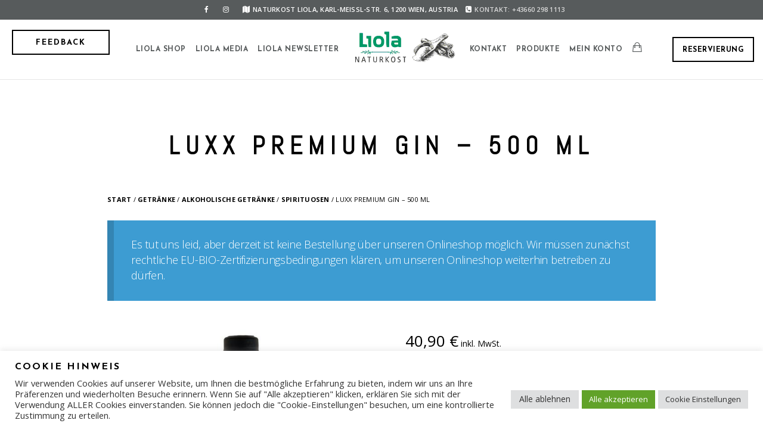

--- FILE ---
content_type: text/html; charset=UTF-8
request_url: https://www.naturkostliola.at/produkt/luxx-premium-gin-500-ml/
body_size: 29320
content:
<!doctype html>
<html lang="de">
<head>
	<meta http-equiv="Content-Type" content="text/html; charset=UTF-8" />
	<meta name="viewport" content="width=device-width, initial-scale=1, maximum-scale=1" />
	<link rel="profile" href="https://gmpg.org/xfn/11" />
	<link rel="pingback" href="https://www.naturkostliola.at/xmlrpc.php" />
<!-- Global site tag (gtag.js) - Google Analytics -->
<script async src="https://www.googletagmanager.com/gtag/js?id=UA-221808469-1"></script>
<script>
  window.dataLayer = window.dataLayer || [];
  function gtag(){dataLayer.push(arguments);}
  gtag('js', new Date());

  gtag('config', 'UA-221808469-1');
</script>

	<meta name='robots' content='index, follow, max-image-preview:large, max-snippet:-1, max-video-preview:-1' />

	<!-- This site is optimized with the Yoast SEO plugin v26.8 - https://yoast.com/product/yoast-seo-wordpress/ -->
	<title>LuXX Premium Gin - 500 ml | Naturkost Liola</title>
	<link rel="canonical" href="https://www.naturkostliola.at/produkt/luxx-premium-gin-500-ml/" />
	<meta property="og:locale" content="de_DE" />
	<meta property="og:type" content="article" />
	<meta property="og:title" content="LuXX Premium Gin - 500 ml | Naturkost Liola" />
	<meta property="og:description" content="Der LuXX ist geschmeidig zu trinken, die Zitronen-Note ist kräftig. Sanft hingegen ist Lavendel- und Melissenduft, der Wacholder zurückhaltend. Passt zu vielen klassischen Tonics - 40% vol." />
	<meta property="og:url" content="https://www.naturkostliola.at/produkt/luxx-premium-gin-500-ml/" />
	<meta property="og:site_name" content="Naturkost Liola" />
	<meta property="article:publisher" content="https://www.facebook.com/naturkostliola/" />
	<meta property="article:modified_time" content="2022-07-30T14:08:42+00:00" />
	<meta property="og:image" content="https://www.naturkostliola.at/wp-content/uploads/2022/07/luxx_gin.jpg" />
	<meta property="og:image:width" content="786" />
	<meta property="og:image:height" content="786" />
	<meta property="og:image:type" content="image/jpeg" />
	<meta name="twitter:card" content="summary_large_image" />
	<script type="application/ld+json" class="yoast-schema-graph">{"@context":"https://schema.org","@graph":[{"@type":"WebPage","@id":"https://www.naturkostliola.at/produkt/luxx-premium-gin-500-ml/","url":"https://www.naturkostliola.at/produkt/luxx-premium-gin-500-ml/","name":"LuXX Premium Gin - 500 ml | Naturkost Liola","isPartOf":{"@id":"https://www.naturkostliola.at/#website"},"primaryImageOfPage":{"@id":"https://www.naturkostliola.at/produkt/luxx-premium-gin-500-ml/#primaryimage"},"image":{"@id":"https://www.naturkostliola.at/produkt/luxx-premium-gin-500-ml/#primaryimage"},"thumbnailUrl":"https://www.naturkostliola.at/wp-content/uploads/2022/07/luxx_gin.jpg","datePublished":"2022-07-30T14:08:41+00:00","dateModified":"2022-07-30T14:08:42+00:00","breadcrumb":{"@id":"https://www.naturkostliola.at/produkt/luxx-premium-gin-500-ml/#breadcrumb"},"inLanguage":"de","potentialAction":[{"@type":"ReadAction","target":["https://www.naturkostliola.at/produkt/luxx-premium-gin-500-ml/"]}]},{"@type":"ImageObject","inLanguage":"de","@id":"https://www.naturkostliola.at/produkt/luxx-premium-gin-500-ml/#primaryimage","url":"https://www.naturkostliola.at/wp-content/uploads/2022/07/luxx_gin.jpg","contentUrl":"https://www.naturkostliola.at/wp-content/uploads/2022/07/luxx_gin.jpg","width":786,"height":786},{"@type":"BreadcrumbList","@id":"https://www.naturkostliola.at/produkt/luxx-premium-gin-500-ml/#breadcrumb","itemListElement":[{"@type":"ListItem","position":1,"name":"Startseite","item":"https://www.naturkostliola.at/"},{"@type":"ListItem","position":2,"name":"Liola Online-Shop","item":"https://www.naturkostliola.at/liola-online-shop/"},{"@type":"ListItem","position":3,"name":"LuXX Premium Gin &#8211; 500 ml"}]},{"@type":"WebSite","@id":"https://www.naturkostliola.at/#website","url":"https://www.naturkostliola.at/","name":"Naturkost Liola","description":"Naturkostladen 1200 Wien","publisher":{"@id":"https://www.naturkostliola.at/#organization"},"potentialAction":[{"@type":"SearchAction","target":{"@type":"EntryPoint","urlTemplate":"https://www.naturkostliola.at/?s={search_term_string}"},"query-input":{"@type":"PropertyValueSpecification","valueRequired":true,"valueName":"search_term_string"}}],"inLanguage":"de"},{"@type":"Organization","@id":"https://www.naturkostliola.at/#organization","name":"Naturkost Liola","url":"https://www.naturkostliola.at/","logo":{"@type":"ImageObject","inLanguage":"de","@id":"https://www.naturkostliola.at/#/schema/logo/image/","url":"https://www.naturkostliola.at/wp-content/uploads/2022/03/cropped-Logo_Liola-e1648880062410.jpg","contentUrl":"https://www.naturkostliola.at/wp-content/uploads/2022/03/cropped-Logo_Liola-e1648880062410.jpg","width":300,"height":300,"caption":"Naturkost Liola"},"image":{"@id":"https://www.naturkostliola.at/#/schema/logo/image/"},"sameAs":["https://www.facebook.com/naturkostliola/","https://www.instagram.com/naturkostliola/"]}]}</script>
	<!-- / Yoast SEO plugin. -->


<link rel='dns-prefetch' href='//fonts.googleapis.com' />
<style id="woo-store-vacation-inline-css">
			#woo-store-vacation {
				padding: 0;
			}
			#woo-store-vacation .woocommerce-info {
				text-align:left;
				list-style:none;
				border:none;
				border-left:.6180469716em solid rgba(0,0,0,.15);
				border-radius:2px;
				padding:1em 1.618em;
				margin:1.617924em 0 2.617924em 0;
			}
			#woo-store-vacation .woocommerce-info::before {
				content:none;
			}
			.woo-store-vacation__btn {
				float:right;
				padding:0 0 0 1em;
				background:0 0;
				line-height:1.618;
				margin-left:2em;
				border:none;
				border-left:1px solid rgba(255,255,255,.25)!important;
				border-radius:0;
				box-shadow:none!important;
				text-decoration:none;
			}
				#woo-store-vacation,
				#woo-store-vacation .wc-block-components-notice-banner {
					color:#ffffff !important;
				}
				#woo-store-vacation * {
					color:inherit !important;
				}
				#woo-store-vacation,
				#woo-store-vacation .wc-block-components-notice-banner {
					background-color:#3d9cd2 !important;
				}
				#woo-store-vacation svg {
					background-color:#2b6d93 !important;
				}
				#woo-store-vacation .wc-block-components-notice-banner {
					border-color:#2b6d93 !important;
				}
				#woo-store-vacation * {
					background-color:inherit !important;
				}</style><style id='wp-img-auto-sizes-contain-inline-css' type='text/css'>
img:is([sizes=auto i],[sizes^="auto," i]){contain-intrinsic-size:3000px 1500px}
/*# sourceURL=wp-img-auto-sizes-contain-inline-css */
</style>
<style id='classic-theme-styles-inline-css' type='text/css'>
/*! This file is auto-generated */
.wp-block-button__link{color:#fff;background-color:#32373c;border-radius:9999px;box-shadow:none;text-decoration:none;padding:calc(.667em + 2px) calc(1.333em + 2px);font-size:1.125em}.wp-block-file__button{background:#32373c;color:#fff;text-decoration:none}
/*# sourceURL=/wp-includes/css/classic-themes.min.css */
</style>
<link rel='stylesheet' id='cookie-law-info-css' href='https://www.naturkostliola.at/wp-content/plugins/cookie-law-info/legacy/public/css/cookie-law-info-public.css?ver=3.4.0' type='text/css' media='all' />
<link rel='stylesheet' id='cookie-law-info-gdpr-css' href='https://www.naturkostliola.at/wp-content/plugins/cookie-law-info/legacy/public/css/cookie-law-info-gdpr.css?ver=3.4.0' type='text/css' media='all' />
<link rel='stylesheet' id='woocommerce-layout-css' href='https://www.naturkostliola.at/wp-content/plugins/woocommerce/assets/css/woocommerce-layout.css?ver=10.4.3' type='text/css' media='all' />
<link rel='stylesheet' id='woocommerce-smallscreen-css' href='https://www.naturkostliola.at/wp-content/plugins/woocommerce/assets/css/woocommerce-smallscreen.css?ver=10.4.3' type='text/css' media='only screen and (max-width: 768px)' />
<link rel='stylesheet' id='woocommerce-general-css' href='https://www.naturkostliola.at/wp-content/plugins/woocommerce/assets/css/woocommerce.css?ver=10.4.3' type='text/css' media='all' />
<style id='woocommerce-inline-inline-css' type='text/css'>
.woocommerce form .form-row .required { visibility: visible; }
/*# sourceURL=woocommerce-inline-inline-css */
</style>
<link rel='stylesheet' id='aws-style-css' href='https://www.naturkostliola.at/wp-content/plugins/advanced-woo-search/assets/css/common.min.css?ver=3.52' type='text/css' media='all' />
<link rel='stylesheet' id='gateway-css' href='https://www.naturkostliola.at/wp-content/plugins/woocommerce-paypal-payments/modules/ppcp-button/assets/css/gateway.css?ver=3.3.2' type='text/css' media='all' />
<link rel='stylesheet' id='WCPAY_EXPRESS_CHECKOUT_ECE-css' href='https://www.naturkostliola.at/wp-content/plugins/woocommerce-payments/dist/express-checkout.css?ver=10.4.0' type='text/css' media='all' />
<link rel='stylesheet' id='cinnamon-restaurant-MainStyle-css' href='https://www.naturkostliola.at/wp-content/themes/cinnamon-restaurant1/style.css?ver=screen' type='text/css' media='all' />
<link rel='stylesheet' id='cinnamon-restaurant-verticalmenu-css' href='https://www.naturkostliola.at/wp-content/themes/cinnamon-restaurant1/css/verticalmenu.css?ver=6.9' type='text/css' media='screen' />
<link rel='stylesheet' id='font-awesome-css' href='https://www.naturkostliola.at/wp-content/themes/cinnamon-restaurant1/css/fonts/font-awesome/css/font-awesome.min.css?ver=6.9' type='text/css' media='screen' />
<link rel='stylesheet' id='ion-icons-css' href='https://www.naturkostliola.at/wp-content/themes/cinnamon-restaurant1/css/fonts/ionicons/css/ionicons.min.css?ver=6.9' type='text/css' media='screen' />
<link rel='stylesheet' id='et-fonts-css' href='https://www.naturkostliola.at/wp-content/themes/cinnamon-restaurant1/css/fonts/et-fonts/et-fonts.css?ver=6.9' type='text/css' media='screen' />
<link rel='stylesheet' id='feather-webfonts-css' href='https://www.naturkostliola.at/wp-content/themes/cinnamon-restaurant1/css/fonts/feather-webfont/feather.css?ver=6.9' type='text/css' media='screen' />
<link rel='stylesheet' id='fontello-css' href='https://www.naturkostliola.at/wp-content/themes/cinnamon-restaurant1/css/fonts/fontello/css/fontello.css?ver=6.9' type='text/css' media='screen' />
<link rel='stylesheet' id='simple-line-icons-css' href='https://www.naturkostliola.at/wp-content/themes/cinnamon-restaurant1/css/fonts/simple-line-icons/simple-line-icons.css?ver=6.9' type='text/css' media='screen' />
<link rel='stylesheet' id='wpacu-combined-google-fonts-css' href='https://fonts.googleapis.com/css?family=Abel:regular%7CAbril+FatFace:400,400i,700,700i%7CAlegreya:400,400i,700,700i%7CAlegreya+Sans:400,400i,700,700i%7CAmatic+SC:400,400i,700,700i%7CAnonymous+Pro:400,400i,700,700i%7CArchitects+Daughter:400,400i,700,700i%7CArchivo:400,400i,700,700i%7CArchivo+Narrow:400,400i,700,700i%7CAsap:400,400i,700,700i%7CBarlow:400,400i,700,700i%7CBioRhyme:400,400i,700,700i%7CBonbon:400,400i,700,700i%7CCabin:400,400i,700,700i%7CCairo:400,400i,700,700i%7CCardo:400,400i,700,700i%7CChivo:400,400i,700,700i%7CConcert+One:400,400i,700,700i%7CCormorant:400,400i,700,700i%7CCrimson+Text:400,400i,700,700i%7CEczar:400,400i,700,700i%7CExo+2:400,400i,700,700i%7CFira+Sans:400,400i,700,700i%7CFjalla+One:400,400i,700,700i%7CFrank+Ruhl+Libre:400,400i,700,700i%7CGreat+Vibes:400,400i,700,700i%7CHeebo:400,400i,700,700i%7CIBM+Plex:400,400i,700,700i%7CInconsolata:400,400i,700,700i%7CIndie+Flower:400,400i,700,700i%7CInknut+Antiqua:400,400i,700,700i%7CInter:400,400i,700,700i%7CJosefin+Sans:100,100i,300,300i,400,400i,600,600i,700,700i%7CKarla:400,400i,700,700i%7CLibre+Baskerville:400,400i,700,700i%7CLibre+Franklin:400,400i,700,700i%7CMontserrat:400,400i,700,700i%7CNeuton:400,400i,700,700i%7CNotable:400,400i,700,700i%7CNothing+You+Could+Do:400,400i,700,700i%7CNoto+Sans:400,400i,700,700i%7CNunito:400,400i,700,700i%7COld+Standard+TT:400,400i,700,700i%7COpen+Sans:300,300i,400,400i,600,600i,700,700i,800,800i%7COxygen:400,400i,700,700i%7CPT+Mono%7CPT+Sans:400,400i,700,700i%7CPT+Serif:400,400i,700,700i%7CPacifico:400,400i,700,700i%7CPoppins:400,400i,700,700i%7CProza+Libre:400,400i,700,700i%7CRakkas:400,400i,700,700i%7CReenie+Beanie:400,400i,700,700i%7CRoboto+Slab:400,400i,700,700i%7CRopa+Sans:400,400i,700,700i%7CRubik:400,400i,700,700i%7CSacramento%7CShadows+Into+Light:400,400i,700,700i%7CSpace+Mono:400,400i,700,700i%7CSpectral:400,400i,700,700i%7CSue+Ellen+Francisco:400,400i,700,700i%7CTitillium+Web:400,400i,700,700i%7CUbuntu:400,400i,700,700i%7CVarela:400,400i,700,700i%7CVollkorn:400,400i,700,700i%7CWork+Sans:400,400i,700,700i%7CYatra+One:400,400i,700,700i&amp;subset=latin&amp;display=swap' type='text/css' media='all' />
<link rel='stylesheet' id='cinnamon-restaurant-ResponsiveCSS-css' href='https://www.naturkostliola.at/wp-content/themes/cinnamon-restaurant1/css/responsive.css?ver=6.9' type='text/css' media='screen' />
<style id='cinnamon-restaurant-ResponsiveCSS-inline-css' type='text/css'>

button,
.woocommerce .product h1,
.woocommerce .product h2,
.woocommerce .product h3,
.woocommerce .product h4,
.woocommerce .product h5,
.woocommerce .product h6,
.entry-title-wrap h1,
.entry-content h1,
.entry-content h2,
.entry-content h3,
.entry-content h4,
.entry-content h5,
.entry-content h6,
.blog-grid-element-content .work-details h4,
.blog-grid-element-content .work-details h4 a,
.gridblock-grid-element .boxtitle-hover a,
.homemenu .sf-menu .mega-item .children-depth-0 h6,
.work-details h4 a,
.work-details h4,
.proofing-client-title,
.comment-reply-title,
.woocommerce ul.products li.product h3,
.woocommerce-page ul.products li.product h3,
h1,
h2,
h3,
h4,
h5,
h6,
.sidebar h3,
.entry-title h1,
.portfolio-end-block h2.section-title{ font-family:'Abel'; }.logo img { height: 60px; }.stickymenu-zone.sticky-menu-activate .logo img { width:auto; height: 60px; }.logo img,.center-menu .logo img { top: 15px; }.split-menu .stickymenu-zone.sticky-menu-activate .logo img, .left-align-logo .stickymenu-zone.sticky-menu-activate .logo img .compact-menu .logo img { top: 12px; }.logo img { margin-left: 4px; }.pace { background-image: url(https://www.naturkostliola.at/wp-content/uploads/2020/01/logo1-e1647092219958.png); }.pace { background-size:180px auto; }.homemenu .sf-menu ul.sub-menu li {
       z-index: auto; }



/*# sourceURL=cinnamon-restaurant-ResponsiveCSS-inline-css */
</style>
<link rel='stylesheet' id='wc_stripe_express_checkout_style-css' href='https://www.naturkostliola.at/wp-content/plugins/woocommerce-gateway-stripe/build/express-checkout.css?ver=f49792bd42ded7e3e1cb' type='text/css' media='all' />
<link rel='stylesheet' id='woocommerce-gzd-layout-css' href='https://www.naturkostliola.at/wp-content/plugins/woocommerce-germanized/build/static/layout-styles.css?ver=3.20.5' type='text/css' media='all' />
<style id='woocommerce-gzd-layout-inline-css' type='text/css'>
.woocommerce-checkout .shop_table { background-color: #eeeeee; } .product p.deposit-packaging-type { font-size: 1.25em !important; } p.woocommerce-shipping-destination { display: none; }
                .wc-gzd-nutri-score-value-a {
                    background: url(https://www.naturkostliola.at/wp-content/plugins/woocommerce-germanized/assets/images/nutri-score-a.svg) no-repeat;
                }
                .wc-gzd-nutri-score-value-b {
                    background: url(https://www.naturkostliola.at/wp-content/plugins/woocommerce-germanized/assets/images/nutri-score-b.svg) no-repeat;
                }
                .wc-gzd-nutri-score-value-c {
                    background: url(https://www.naturkostliola.at/wp-content/plugins/woocommerce-germanized/assets/images/nutri-score-c.svg) no-repeat;
                }
                .wc-gzd-nutri-score-value-d {
                    background: url(https://www.naturkostliola.at/wp-content/plugins/woocommerce-germanized/assets/images/nutri-score-d.svg) no-repeat;
                }
                .wc-gzd-nutri-score-value-e {
                    background: url(https://www.naturkostliola.at/wp-content/plugins/woocommerce-germanized/assets/images/nutri-score-e.svg) no-repeat;
                }
            
/*# sourceURL=woocommerce-gzd-layout-inline-css */
</style>
<script type="text/javascript" id="jquery-core-js-extra">
/* <![CDATA[ */
var cinnamon_restaurant_vars = {"mtheme_uri":"https://www.naturkostliola.at/wp-content/themes/cinnamon-restaurant1","lightbox_transition":"lg-slide"};
//# sourceURL=jquery-core-js-extra
/* ]]> */
</script>
<script type="text/javascript" src="https://www.naturkostliola.at/wp-includes/js/jquery/jquery.min.js?ver=3.7.1" id="jquery-core-js"></script>
<script type="text/javascript" id="jquery-js-after">
/* <![CDATA[ */
var cinnamon_restaurant_vars={"mtheme_uri":"https:\/\/www.naturkostliola.at\/wp-content\/themes\/cinnamon-restaurant1","lightbox_transition":"lg-slide"};
var ajax_var={"url":"https:\/\/www.naturkostliola.at\/wp-admin\/admin-ajax.php","nonce":"36e931e02a"};
//# sourceURL=jquery-js-after
/* ]]> */
</script>
<script type="text/javascript" id="cookie-law-info-js-extra">
/* <![CDATA[ */
var Cli_Data = {"nn_cookie_ids":["_gat_UA-221808469-1","_GRECAPTCHA","ts","ts_c","test_cookie","_ga","_gid","_gat_gtag_UA_221808469_1","_ga_DKG78LNZW2","__gads","tsrce","l7_az","wp_woocommerce_session_048d76a4901830d3314c9fe038fa1323","GoogleAdServingTest","CookieLawInfoConsent","cookielawinfo-checkbox-advertisement"],"cookielist":[],"non_necessary_cookies":{"necessary":["_GRECAPTCHA","ts","ts_c","CookieLawInfoConsent"],"functional":["tsrce"],"performance":["l7_az"],"analytics":["_gat_UA-221808469-1","_ga","_gid","_gat_gtag_UA_221808469_1","_ga_DKG78LNZW2","__gads"],"advertisement":["test_cookie"],"others":["wp_woocommerce_session_048d76a4901830d3314c9fe038fa1323","GoogleAdServingTest"]},"ccpaEnabled":"","ccpaRegionBased":"","ccpaBarEnabled":"","strictlyEnabled":["necessary","obligatoire"],"ccpaType":"gdpr","js_blocking":"1","custom_integration":"","triggerDomRefresh":"","secure_cookies":""};
var cli_cookiebar_settings = {"animate_speed_hide":"500","animate_speed_show":"500","background":"#FFF","border":"#b1a6a6c2","border_on":"","button_1_button_colour":"#61a229","button_1_button_hover":"#4e8221","button_1_link_colour":"#fff","button_1_as_button":"1","button_1_new_win":"","button_2_button_colour":"#333","button_2_button_hover":"#292929","button_2_link_colour":"#444","button_2_as_button":"","button_2_hidebar":"","button_3_button_colour":"#dedfe0","button_3_button_hover":"#b2b2b3","button_3_link_colour":"#333333","button_3_as_button":"1","button_3_new_win":"","button_4_button_colour":"#dedfe0","button_4_button_hover":"#b2b2b3","button_4_link_colour":"#333333","button_4_as_button":"1","button_7_button_colour":"#61a229","button_7_button_hover":"#4e8221","button_7_link_colour":"#fff","button_7_as_button":"1","button_7_new_win":"","font_family":"inherit","header_fix":"","notify_animate_hide":"1","notify_animate_show":"","notify_div_id":"#cookie-law-info-bar","notify_position_horizontal":"right","notify_position_vertical":"bottom","scroll_close":"","scroll_close_reload":"","accept_close_reload":"","reject_close_reload":"","showagain_tab":"1","showagain_background":"#fff","showagain_border":"#000","showagain_div_id":"#cookie-law-info-again","showagain_x_position":"100px","text":"#333333","show_once_yn":"","show_once":"10000","logging_on":"","as_popup":"","popup_overlay":"1","bar_heading_text":"Cookie Hinweis","cookie_bar_as":"banner","popup_showagain_position":"bottom-right","widget_position":"right"};
var log_object = {"ajax_url":"https://www.naturkostliola.at/wp-admin/admin-ajax.php"};
//# sourceURL=cookie-law-info-js-extra
/* ]]> */
</script>
<script type="text/javascript" src="https://www.naturkostliola.at/wp-content/plugins/cookie-law-info/legacy/public/js/cookie-law-info-public.js?ver=3.4.0" id="cookie-law-info-js"></script>
<script type="text/javascript" src="https://www.naturkostliola.at/wp-content/plugins/woocommerce/assets/js/jquery-blockui/jquery.blockUI.min.js?ver=2.7.0-wc.10.4.3" id="wc-jquery-blockui-js" defer="defer" data-wp-strategy="defer"></script>
<script type="text/javascript" id="wc-add-to-cart-js-extra">
/* <![CDATA[ */
var wc_add_to_cart_params = {"ajax_url":"/wp-admin/admin-ajax.php","wc_ajax_url":"/?wc-ajax=%%endpoint%%","i18n_view_cart":"Warenkorb anzeigen","cart_url":"https://www.naturkostliola.at/warenkorb/","is_cart":"","cart_redirect_after_add":"no"};
//# sourceURL=wc-add-to-cart-js-extra
/* ]]> */
</script>
<script type="text/javascript" src="https://www.naturkostliola.at/wp-content/plugins/woocommerce/assets/js/frontend/add-to-cart.min.js?ver=10.4.3" id="wc-add-to-cart-js" defer="defer" data-wp-strategy="defer"></script>
<script type="text/javascript" id="wc-single-product-js-extra">
/* <![CDATA[ */
var wc_single_product_params = {"i18n_required_rating_text":"Bitte w\u00e4hle eine Bewertung","i18n_rating_options":["1 von 5\u00a0Sternen","2 von 5\u00a0Sternen","3 von 5\u00a0Sternen","4 von 5\u00a0Sternen","5 von 5\u00a0Sternen"],"i18n_product_gallery_trigger_text":"Bildergalerie im Vollbildmodus anzeigen","review_rating_required":"yes","flexslider":{"rtl":false,"animation":"slide","smoothHeight":true,"directionNav":false,"controlNav":"thumbnails","slideshow":false,"animationSpeed":500,"animationLoop":false,"allowOneSlide":false},"zoom_enabled":"","zoom_options":[],"photoswipe_enabled":"","photoswipe_options":{"shareEl":false,"closeOnScroll":false,"history":false,"hideAnimationDuration":0,"showAnimationDuration":0},"flexslider_enabled":""};
//# sourceURL=wc-single-product-js-extra
/* ]]> */
</script>
<script type="text/javascript" src="https://www.naturkostliola.at/wp-content/plugins/woocommerce/assets/js/frontend/single-product.min.js?ver=10.4.3" id="wc-single-product-js" defer="defer" data-wp-strategy="defer"></script>
<script type="text/javascript" src="https://www.naturkostliola.at/wp-content/plugins/woocommerce/assets/js/js-cookie/js.cookie.min.js?ver=2.1.4-wc.10.4.3" id="wc-js-cookie-js" defer="defer" data-wp-strategy="defer"></script>
<script type="text/javascript" id="woocommerce-js-extra">
/* <![CDATA[ */
var woocommerce_params = {"ajax_url":"/wp-admin/admin-ajax.php","wc_ajax_url":"/?wc-ajax=%%endpoint%%","i18n_password_show":"Passwort anzeigen","i18n_password_hide":"Passwort ausblenden"};
//# sourceURL=woocommerce-js-extra
/* ]]> */
</script>
<script type="text/javascript" src="https://www.naturkostliola.at/wp-content/plugins/woocommerce/assets/js/frontend/woocommerce.min.js?ver=10.4.3" id="woocommerce-js" defer="defer" data-wp-strategy="defer"></script>
<script type="text/javascript" id="WCPAY_ASSETS-js-extra">
/* <![CDATA[ */
var wcpayAssets = {"url":"https://www.naturkostliola.at/wp-content/plugins/woocommerce-payments/dist/"};
//# sourceURL=WCPAY_ASSETS-js-extra
/* ]]> */
</script>
<script type="text/javascript" src="https://www.naturkostliola.at/wp-content/themes/cinnamon-restaurant1/js/pace.min.js" id="jquery-pace-js"></script>
<script type="text/javascript" id="wc-gzd-unit-price-observer-queue-js-extra">
/* <![CDATA[ */
var wc_gzd_unit_price_observer_queue_params = {"ajax_url":"/wp-admin/admin-ajax.php","wc_ajax_url":"/?wc-ajax=%%endpoint%%","refresh_unit_price_nonce":"15f15853f9"};
//# sourceURL=wc-gzd-unit-price-observer-queue-js-extra
/* ]]> */
</script>
<script type="text/javascript" src="https://www.naturkostliola.at/wp-content/plugins/woocommerce-germanized/build/static/unit-price-observer-queue.js?ver=3.20.5" id="wc-gzd-unit-price-observer-queue-js" defer="defer" data-wp-strategy="defer"></script>
<script type="text/javascript" src="https://www.naturkostliola.at/wp-content/plugins/woocommerce/assets/js/accounting/accounting.min.js?ver=0.4.2" id="wc-accounting-js"></script>
<script type="text/javascript" id="wc-gzd-unit-price-observer-js-extra">
/* <![CDATA[ */
var wc_gzd_unit_price_observer_params = {"wrapper":".product","price_selector":{"p.price":{"is_total_price":false,"is_primary_selector":true,"quantity_selector":""}},"replace_price":"1","product_id":"21122","price_decimal_sep":",","price_thousand_sep":".","qty_selector":"input.quantity, input.qty","refresh_on_load":""};
//# sourceURL=wc-gzd-unit-price-observer-js-extra
/* ]]> */
</script>
<script type="text/javascript" src="https://www.naturkostliola.at/wp-content/plugins/woocommerce-germanized/build/static/unit-price-observer.js?ver=3.20.5" id="wc-gzd-unit-price-observer-js" defer="defer" data-wp-strategy="defer"></script>
<link rel="https://api.w.org/" href="https://www.naturkostliola.at/wp-json/" /><link rel="alternate" title="JSON" type="application/json" href="https://www.naturkostliola.at/wp-json/wp/v2/product/21122" /><meta name="ti-site-data" content="[base64]" /><!-- Google site verification - Google for WooCommerce -->
<meta name="google-site-verification" content="BqocpqOTbPcL-35iMaaY8xM89Wysx57SmaokKHsE3FE" />
	<noscript><style>.woocommerce-product-gallery{ opacity: 1 !important; }</style></noscript>
	
<link rel="icon" href="https://www.naturkostliola.at/wp-content/uploads/2022/03/cropped-Logo_Liola-32x32.jpg" sizes="32x32" />
<link rel="icon" href="https://www.naturkostliola.at/wp-content/uploads/2022/03/cropped-Logo_Liola-192x192.jpg" sizes="192x192" />
<link rel="apple-touch-icon" href="https://www.naturkostliola.at/wp-content/uploads/2022/03/cropped-Logo_Liola-180x180.jpg" />
<meta name="msapplication-TileImage" content="https://www.naturkostliola.at/wp-content/uploads/2022/03/cropped-Logo_Liola-270x270.jpg" />
<script type="text/javascript">function setREVStartSize(e){
			//window.requestAnimationFrame(function() {				 
				window.RSIW = window.RSIW===undefined ? window.innerWidth : window.RSIW;	
				window.RSIH = window.RSIH===undefined ? window.innerHeight : window.RSIH;	
				try {								
					var pw = document.getElementById(e.c).parentNode.offsetWidth,
						newh;
					pw = pw===0 || isNaN(pw) ? window.RSIW : pw;
					e.tabw = e.tabw===undefined ? 0 : parseInt(e.tabw);
					e.thumbw = e.thumbw===undefined ? 0 : parseInt(e.thumbw);
					e.tabh = e.tabh===undefined ? 0 : parseInt(e.tabh);
					e.thumbh = e.thumbh===undefined ? 0 : parseInt(e.thumbh);
					e.tabhide = e.tabhide===undefined ? 0 : parseInt(e.tabhide);
					e.thumbhide = e.thumbhide===undefined ? 0 : parseInt(e.thumbhide);
					e.mh = e.mh===undefined || e.mh=="" || e.mh==="auto" ? 0 : parseInt(e.mh,0);		
					if(e.layout==="fullscreen" || e.l==="fullscreen") 						
						newh = Math.max(e.mh,window.RSIH);					
					else{					
						e.gw = Array.isArray(e.gw) ? e.gw : [e.gw];
						for (var i in e.rl) if (e.gw[i]===undefined || e.gw[i]===0) e.gw[i] = e.gw[i-1];					
						e.gh = e.el===undefined || e.el==="" || (Array.isArray(e.el) && e.el.length==0)? e.gh : e.el;
						e.gh = Array.isArray(e.gh) ? e.gh : [e.gh];
						for (var i in e.rl) if (e.gh[i]===undefined || e.gh[i]===0) e.gh[i] = e.gh[i-1];
											
						var nl = new Array(e.rl.length),
							ix = 0,						
							sl;					
						e.tabw = e.tabhide>=pw ? 0 : e.tabw;
						e.thumbw = e.thumbhide>=pw ? 0 : e.thumbw;
						e.tabh = e.tabhide>=pw ? 0 : e.tabh;
						e.thumbh = e.thumbhide>=pw ? 0 : e.thumbh;					
						for (var i in e.rl) nl[i] = e.rl[i]<window.RSIW ? 0 : e.rl[i];
						sl = nl[0];									
						for (var i in nl) if (sl>nl[i] && nl[i]>0) { sl = nl[i]; ix=i;}															
						var m = pw>(e.gw[ix]+e.tabw+e.thumbw) ? 1 : (pw-(e.tabw+e.thumbw)) / (e.gw[ix]);					
						newh =  (e.gh[ix] * m) + (e.tabh + e.thumbh);
					}				
					if(window.rs_init_css===undefined) window.rs_init_css = document.head.appendChild(document.createElement("style"));					
					document.getElementById(e.c).height = newh+"px";
					window.rs_init_css.innerHTML += "#"+e.c+"_wrapper { height: "+newh+"px }";				
				} catch(e){
					console.log("Failure at Presize of Slider:" + e)
				}					   
			//});
		  };</script>
		<style type="text/css" id="wp-custom-css">
			#eissaison {
	display: none;
}

.wc-gzd-nutri-score.wc-gzd-product-food-information {
	width: 100px;
}

.wc-gzd-nutri-score-value {
	margin: 0 auto;
	width: 120px;
}
@media screen and (min-width: 767px) {
.woocommerce-page .upsells.products ul li.product, .woocommerce-page .upsells.products ul.products li.product {
	width: 23%;
	}
}

.mailpoet_submit {cursor: pointer;}

#abo {
  width: 400px;
	margin: 0 auto;
}

#blockarchiv {
	padding-top: 40px;
}
#newsletter {
	text-align: center;
}

.mailpoet_form_columns {
	width: 350px;
  display: inline-block !important;
}
.mailpoet_form_column:not(:first-child) {
  margin-left: 0 !important;
}

.archiv {
	display: block;
	padding: 5px;
	border: 2px dotted lightgray;
	position: relative;
	top: -15px;
	text-align: center;
	font-weight: 600;
	font-size: 12px;
	background: white;
}

@media screen and (max-width: 767px) {
  .woocommerce table.shop_table td {
    display: block;
    text-align: right !important;
    border: 0px;
  }

.woocommerce-cart-form__cart-item {
    border-bottom: 1px solid;
  }

 
    .woocommerce table.cart .product-thumbnail, .woocommerce-page table.cart .product-thumbnail {
			margin-left: 100px;
    display: block;
    text-align: left !important;
}

.woocommerce-page table.shop_table_responsive tr td.product-thumbnail::before {
    display: none;
	}
}


.woocommerce button.button {
  color: black;
	border-radius: 0px;
		border-width: 1px;
	border-color: black;
	border-style: solid;
}

.woocommerce .shipping-calculator-button {
	border-color: #000;
	color: #000;
}

@media only screen and (max-width: 480px) and (max-width: 767px) {
.woocommerce a.remove {
	text-indent: 0px;
	color: lightgrey;
	}
}
.product-remove::after {
	content="Entfernen";
	color: black;
}

#footer .opening-hours {
    width: 290px;
}

#news {
	margin-bottom: 60px;
}
.contact-text {
	color: #D8D8D8;
}

@media only screen and (max-width: 480px) and (max-width: 767px) {
    .woocommerce ul.products.columns-3 li.product, .woocommerce-page ul.products.columns-3 li.product {
         width: 48%;
    }
}
@media only screen and (max-width: 767px) {
    .woocommerce ul.products.columns-3 li.product, .woocommerce-page ul.products.columns-3 li.product {
         width: 48%;
    }
}
 

.woocommerce .entry-content{
	margin:0;
	padding:0;
	width: 88%;
}

.wpcf7-form p {
	font-size: 14px;
}

.feedback1 {
	float: left;
	position: absolute;
	top: 50px;
	left: 20px;
}

@media only screen and (max-width: 767px) {
    .header-is-transparent-invert .button-default-outline, .text-is-bright .button-default-outline {
  color: #000;
	}
}

@media only screen and (max-width: 480px) and (max-width: 767px) {
    .header-is-transparent-invert .button-default-outline, .text-is-bright .button-default-outline {
  color: #000;
	}
}

#mailpoet_form_1 {
	display: inline;
}
.payment_box.payment_method_woocommerce_payments p::before {
  content:"Kredit-/Debitkarte, Apple Pay/Google Pay, Bancontact, EPS, Giropay, Ideal, Sofort, SEPA-Lastschrift";
    color: grey; 
}


.payment_method_stripe_sepa {
	width: 250px;
}

.payment_method_stripe_giropay {
	width: 250px;
}

.payment_method_stripe_ideal {
	width: 250px;
}

.payment_method_stripe_bancontact {
	width: 250px;
}

.payment_method_stripe_eps {
	width: 250px;
}

.payment_method_stripe_sofort {
	width: 250px;
}

.payment_method_stripe_p24 {
	width: 250px;
}

.payment_method_stripe_alipay {
	width: 250px;
}

.payment_method_stripe_multibanco {
	width: 250px;
}


.payment_method_pos_cash {
	display: none;
}

.payment_method_pos_chip_and_pin {
	display: none;
}

.payment_method_pos_stripe_terminal {
	display: none;
}


form.mailpoet-manage-subscription .mailpoet_text_label, 
form.mailpoet-manage-subscription .mailpoet_select_label, 
form.mailpoet-manage-subscription .mailpoet_segment_label{
    display: block;
    font-weight:bold;
}
form.mailpoet-manage-subscription .mailpoet_select, 
form.mailpoet-manage-subscription .mailpoet_text{
	width: 50%;
	padding: 12px;
}
form.mailpoet-manage-subscription .mailpoet_paragraph{
	margin-bottom:20px
}
form.mailpoet-manage-subscription .mailpoet_submit{
    padding: 20px 20px;
    width: 50%;
    font-weight: bold;
    font-size: 11pt;
}

@media only screen and (max-width: 480px) and (max-width: 767px) {
#rev_slider_5_1 {
	margin-top: 60px;
	}
}

@media only screen and (max-width: 767px) {
#rev_slider_5_1 {
	margin-top: 60px;
	}
}

@media only screen and (max-width: 767px) {
#rev_slider_7_1 {
	margin-top: 60px;
	}
}

@media only screen and (max-width: 480px) and (max-width: 767px) {
#rev_slider_7_1 {
	margin-top: 60px;
	}
}
		</style>
		<link rel='stylesheet' id='wc-blocks-style-css' href='https://www.naturkostliola.at/wp-content/plugins/woocommerce/assets/client/blocks/wc-blocks.css?ver=wc-10.4.3' type='text/css' media='all' />
<style id='global-styles-inline-css' type='text/css'>
:root{--wp--preset--aspect-ratio--square: 1;--wp--preset--aspect-ratio--4-3: 4/3;--wp--preset--aspect-ratio--3-4: 3/4;--wp--preset--aspect-ratio--3-2: 3/2;--wp--preset--aspect-ratio--2-3: 2/3;--wp--preset--aspect-ratio--16-9: 16/9;--wp--preset--aspect-ratio--9-16: 9/16;--wp--preset--color--black: #000000;--wp--preset--color--cyan-bluish-gray: #abb8c3;--wp--preset--color--white: #ffffff;--wp--preset--color--pale-pink: #f78da7;--wp--preset--color--vivid-red: #cf2e2e;--wp--preset--color--luminous-vivid-orange: #ff6900;--wp--preset--color--luminous-vivid-amber: #fcb900;--wp--preset--color--light-green-cyan: #7bdcb5;--wp--preset--color--vivid-green-cyan: #00d084;--wp--preset--color--pale-cyan-blue: #8ed1fc;--wp--preset--color--vivid-cyan-blue: #0693e3;--wp--preset--color--vivid-purple: #9b51e0;--wp--preset--gradient--vivid-cyan-blue-to-vivid-purple: linear-gradient(135deg,rgb(6,147,227) 0%,rgb(155,81,224) 100%);--wp--preset--gradient--light-green-cyan-to-vivid-green-cyan: linear-gradient(135deg,rgb(122,220,180) 0%,rgb(0,208,130) 100%);--wp--preset--gradient--luminous-vivid-amber-to-luminous-vivid-orange: linear-gradient(135deg,rgb(252,185,0) 0%,rgb(255,105,0) 100%);--wp--preset--gradient--luminous-vivid-orange-to-vivid-red: linear-gradient(135deg,rgb(255,105,0) 0%,rgb(207,46,46) 100%);--wp--preset--gradient--very-light-gray-to-cyan-bluish-gray: linear-gradient(135deg,rgb(238,238,238) 0%,rgb(169,184,195) 100%);--wp--preset--gradient--cool-to-warm-spectrum: linear-gradient(135deg,rgb(74,234,220) 0%,rgb(151,120,209) 20%,rgb(207,42,186) 40%,rgb(238,44,130) 60%,rgb(251,105,98) 80%,rgb(254,248,76) 100%);--wp--preset--gradient--blush-light-purple: linear-gradient(135deg,rgb(255,206,236) 0%,rgb(152,150,240) 100%);--wp--preset--gradient--blush-bordeaux: linear-gradient(135deg,rgb(254,205,165) 0%,rgb(254,45,45) 50%,rgb(107,0,62) 100%);--wp--preset--gradient--luminous-dusk: linear-gradient(135deg,rgb(255,203,112) 0%,rgb(199,81,192) 50%,rgb(65,88,208) 100%);--wp--preset--gradient--pale-ocean: linear-gradient(135deg,rgb(255,245,203) 0%,rgb(182,227,212) 50%,rgb(51,167,181) 100%);--wp--preset--gradient--electric-grass: linear-gradient(135deg,rgb(202,248,128) 0%,rgb(113,206,126) 100%);--wp--preset--gradient--midnight: linear-gradient(135deg,rgb(2,3,129) 0%,rgb(40,116,252) 100%);--wp--preset--font-size--small: 13px;--wp--preset--font-size--medium: 20px;--wp--preset--font-size--large: 36px;--wp--preset--font-size--x-large: 42px;--wp--preset--spacing--20: 0.44rem;--wp--preset--spacing--30: 0.67rem;--wp--preset--spacing--40: 1rem;--wp--preset--spacing--50: 1.5rem;--wp--preset--spacing--60: 2.25rem;--wp--preset--spacing--70: 3.38rem;--wp--preset--spacing--80: 5.06rem;--wp--preset--shadow--natural: 6px 6px 9px rgba(0, 0, 0, 0.2);--wp--preset--shadow--deep: 12px 12px 50px rgba(0, 0, 0, 0.4);--wp--preset--shadow--sharp: 6px 6px 0px rgba(0, 0, 0, 0.2);--wp--preset--shadow--outlined: 6px 6px 0px -3px rgb(255, 255, 255), 6px 6px rgb(0, 0, 0);--wp--preset--shadow--crisp: 6px 6px 0px rgb(0, 0, 0);}:where(.is-layout-flex){gap: 0.5em;}:where(.is-layout-grid){gap: 0.5em;}body .is-layout-flex{display: flex;}.is-layout-flex{flex-wrap: wrap;align-items: center;}.is-layout-flex > :is(*, div){margin: 0;}body .is-layout-grid{display: grid;}.is-layout-grid > :is(*, div){margin: 0;}:where(.wp-block-columns.is-layout-flex){gap: 2em;}:where(.wp-block-columns.is-layout-grid){gap: 2em;}:where(.wp-block-post-template.is-layout-flex){gap: 1.25em;}:where(.wp-block-post-template.is-layout-grid){gap: 1.25em;}.has-black-color{color: var(--wp--preset--color--black) !important;}.has-cyan-bluish-gray-color{color: var(--wp--preset--color--cyan-bluish-gray) !important;}.has-white-color{color: var(--wp--preset--color--white) !important;}.has-pale-pink-color{color: var(--wp--preset--color--pale-pink) !important;}.has-vivid-red-color{color: var(--wp--preset--color--vivid-red) !important;}.has-luminous-vivid-orange-color{color: var(--wp--preset--color--luminous-vivid-orange) !important;}.has-luminous-vivid-amber-color{color: var(--wp--preset--color--luminous-vivid-amber) !important;}.has-light-green-cyan-color{color: var(--wp--preset--color--light-green-cyan) !important;}.has-vivid-green-cyan-color{color: var(--wp--preset--color--vivid-green-cyan) !important;}.has-pale-cyan-blue-color{color: var(--wp--preset--color--pale-cyan-blue) !important;}.has-vivid-cyan-blue-color{color: var(--wp--preset--color--vivid-cyan-blue) !important;}.has-vivid-purple-color{color: var(--wp--preset--color--vivid-purple) !important;}.has-black-background-color{background-color: var(--wp--preset--color--black) !important;}.has-cyan-bluish-gray-background-color{background-color: var(--wp--preset--color--cyan-bluish-gray) !important;}.has-white-background-color{background-color: var(--wp--preset--color--white) !important;}.has-pale-pink-background-color{background-color: var(--wp--preset--color--pale-pink) !important;}.has-vivid-red-background-color{background-color: var(--wp--preset--color--vivid-red) !important;}.has-luminous-vivid-orange-background-color{background-color: var(--wp--preset--color--luminous-vivid-orange) !important;}.has-luminous-vivid-amber-background-color{background-color: var(--wp--preset--color--luminous-vivid-amber) !important;}.has-light-green-cyan-background-color{background-color: var(--wp--preset--color--light-green-cyan) !important;}.has-vivid-green-cyan-background-color{background-color: var(--wp--preset--color--vivid-green-cyan) !important;}.has-pale-cyan-blue-background-color{background-color: var(--wp--preset--color--pale-cyan-blue) !important;}.has-vivid-cyan-blue-background-color{background-color: var(--wp--preset--color--vivid-cyan-blue) !important;}.has-vivid-purple-background-color{background-color: var(--wp--preset--color--vivid-purple) !important;}.has-black-border-color{border-color: var(--wp--preset--color--black) !important;}.has-cyan-bluish-gray-border-color{border-color: var(--wp--preset--color--cyan-bluish-gray) !important;}.has-white-border-color{border-color: var(--wp--preset--color--white) !important;}.has-pale-pink-border-color{border-color: var(--wp--preset--color--pale-pink) !important;}.has-vivid-red-border-color{border-color: var(--wp--preset--color--vivid-red) !important;}.has-luminous-vivid-orange-border-color{border-color: var(--wp--preset--color--luminous-vivid-orange) !important;}.has-luminous-vivid-amber-border-color{border-color: var(--wp--preset--color--luminous-vivid-amber) !important;}.has-light-green-cyan-border-color{border-color: var(--wp--preset--color--light-green-cyan) !important;}.has-vivid-green-cyan-border-color{border-color: var(--wp--preset--color--vivid-green-cyan) !important;}.has-pale-cyan-blue-border-color{border-color: var(--wp--preset--color--pale-cyan-blue) !important;}.has-vivid-cyan-blue-border-color{border-color: var(--wp--preset--color--vivid-cyan-blue) !important;}.has-vivid-purple-border-color{border-color: var(--wp--preset--color--vivid-purple) !important;}.has-vivid-cyan-blue-to-vivid-purple-gradient-background{background: var(--wp--preset--gradient--vivid-cyan-blue-to-vivid-purple) !important;}.has-light-green-cyan-to-vivid-green-cyan-gradient-background{background: var(--wp--preset--gradient--light-green-cyan-to-vivid-green-cyan) !important;}.has-luminous-vivid-amber-to-luminous-vivid-orange-gradient-background{background: var(--wp--preset--gradient--luminous-vivid-amber-to-luminous-vivid-orange) !important;}.has-luminous-vivid-orange-to-vivid-red-gradient-background{background: var(--wp--preset--gradient--luminous-vivid-orange-to-vivid-red) !important;}.has-very-light-gray-to-cyan-bluish-gray-gradient-background{background: var(--wp--preset--gradient--very-light-gray-to-cyan-bluish-gray) !important;}.has-cool-to-warm-spectrum-gradient-background{background: var(--wp--preset--gradient--cool-to-warm-spectrum) !important;}.has-blush-light-purple-gradient-background{background: var(--wp--preset--gradient--blush-light-purple) !important;}.has-blush-bordeaux-gradient-background{background: var(--wp--preset--gradient--blush-bordeaux) !important;}.has-luminous-dusk-gradient-background{background: var(--wp--preset--gradient--luminous-dusk) !important;}.has-pale-ocean-gradient-background{background: var(--wp--preset--gradient--pale-ocean) !important;}.has-electric-grass-gradient-background{background: var(--wp--preset--gradient--electric-grass) !important;}.has-midnight-gradient-background{background: var(--wp--preset--gradient--midnight) !important;}.has-small-font-size{font-size: var(--wp--preset--font-size--small) !important;}.has-medium-font-size{font-size: var(--wp--preset--font-size--medium) !important;}.has-large-font-size{font-size: var(--wp--preset--font-size--large) !important;}.has-x-large-font-size{font-size: var(--wp--preset--font-size--x-large) !important;}
/*# sourceURL=global-styles-inline-css */
</style>
<link rel='stylesheet' id='wc-stripe-blocks-checkout-style-css' href='https://www.naturkostliola.at/wp-content/plugins/woocommerce-gateway-stripe/build/upe-blocks.css?ver=5149cca93b0373758856' type='text/css' media='all' />
<link rel='stylesheet' id='wc-blocks-checkout-style-css' href='https://www.naturkostliola.at/wp-content/plugins/woocommerce-payments/dist/blocks-checkout.css?ver=10.4.0' type='text/css' media='all' />
<link rel='stylesheet' id='mailpoet_public-css' href='https://www.naturkostliola.at/wp-content/plugins/mailpoet/assets/dist/css/mailpoet-public.eb66e3ab.css?ver=6.9' type='text/css' media='all' />
<link rel='stylesheet' id='cookie-law-info-table-css' href='https://www.naturkostliola.at/wp-content/plugins/cookie-law-info/legacy/public/css/cookie-law-info-table.css?ver=3.4.0' type='text/css' media='all' />
<link rel='stylesheet' id='wc-stripe-upe-classic-css' href='https://www.naturkostliola.at/wp-content/plugins/woocommerce-gateway-stripe/build/upe-classic.css?ver=10.3.1' type='text/css' media='all' />
<link rel='stylesheet' id='stripelink_styles-css' href='https://www.naturkostliola.at/wp-content/plugins/woocommerce-gateway-stripe/assets/css/stripe-link.css?ver=10.3.1' type='text/css' media='all' />
</head>
<body class="wp-singular product-template-default single single-product postid-21122 wp-custom-logo wp-theme-cinnamon-restaurant1 theme-cinnamon-restaurant1 woocommerce woocommerce-page woocommerce-no-js top-header-present sticky-menu-off fullscreen-mode-off single-author theme-is-light split-menu page-is-not-fullscreen fullscreen-ui-switchable header-is-default page-is-opaque theme-fullwidth body-dashboard-push footer-is-on nosidebar woo-store-vacation-shop-closed">
<div class="preloader-cover-screen"></div><div id="modal-reservation"><div class="window-modal-outer"><div class="window-modal-inner"><div class="window-modal-text entry-content"><span class="reservation-modal-exit"><i class="ion-ios-close-empty"></i></span><div class="section-heading none section-align-center" style="padding-top:10px;padding-bottom:10px;margin-bottom:px;"><h5 class="entry-sub-title section-sub-title"></h5><h4 class="entry-title section-title opacity-on">Reservierung</h4><div class="section-description"><p>Bitte Online reservieren oder unter +43660 2981113 anrufen.  Mo -Fr 10:00–18:00 Uhr und Sa 09:00–14:30 Uhr.</p></div></div>[contact-form-7 id="11747" title="Reservation Form"]</div></div></div></div><div class="responsive-menu-wrap">
	<nav id="mobile-toggle-menu" class="mobile-toggle-menu mobile-toggle-menu-close">
		<span class="mobile-toggle-menu-trigger"><span>Menu</span></span>
	</nav>
	<div class="reservation-button menu-button-toggle"><span class="reservation-button-element"><i class="ion-android-restaurant"></i></span></div>	<div class="mobile-menu-toggle">
				<div class="logo-mobile">
						<a href="https://www.naturkostliola.at/"><img class="custom-responsive-logo logoimage" src="https://www.naturkostliola.at/wp-content/uploads/2022/05/naturkost_liola_logo_animation.gif" alt="logo" /></a>				</div>
	</div>
</div>
<div class="responsive-menu-overlay"></div>
<div class="responsive-mobile-menu">
		<nav>
	<ul id="menu-start" class="mtree"><li id="menu-item-18135" class="menu-item menu-item-type-post_type menu-item-object-page current_page_parent menu-item-18135"><a href="https://www.naturkostliola.at/liola-online-shop/">Liola Shop</a></li>
<li id="menu-item-18210" class="menu-item menu-item-type-post_type menu-item-object-page menu-item-18210"><a href="https://www.naturkostliola.at/liola-media-bioladen-wien/">Liola Media</a></li>
<li id="menu-item-20746" class="menu-item menu-item-type-post_type menu-item-object-page menu-item-20746"><a href="https://www.naturkostliola.at/liola-newsletter-oekologie-nachhaltigkeit/">Liola Newsletter</a></li>
<li id="menu-item-22" class="menu-item menu-item-type-post_type menu-item-object-page menu-item-22"><a href="https://www.naturkostliola.at/contact-us/">Kontakt</a></li>
<li id="menu-item-13291" class="menu-item menu-item-type-post_type menu-item-object-page menu-item-has-children current_page_parent menu-item-13291"><a href="https://www.naturkostliola.at/liola-online-shop/">Produkte</a>
<ul class="sub-menu">
	<li id="menu-item-17110" class="menu-item menu-item-type-taxonomy menu-item-object-product_cat menu-item-has-children menu-item-17110"><a href="https://www.naturkostliola.at/produkt-kategorie/abfuellbar/">Abfüllbar</a>
	<ul class="sub-menu">
		<li id="menu-item-17111" class="menu-item menu-item-type-taxonomy menu-item-object-product_cat menu-item-17111"><a href="https://www.naturkostliola.at/produkt-kategorie/abfuellbar/getreide/">Getreide</a></li>
		<li id="menu-item-17112" class="menu-item menu-item-type-taxonomy menu-item-object-product_cat menu-item-17112"><a href="https://www.naturkostliola.at/produkt-kategorie/abfuellbar/gewuerze-trockenfruechte-und-co/">Gewürze Trockenfrüchte und co.</a></li>
		<li id="menu-item-17113" class="menu-item menu-item-type-taxonomy menu-item-object-product_cat menu-item-17113"><a href="https://www.naturkostliola.at/produkt-kategorie/abfuellbar/huelsenfruechte/">Hülsenfrüchte</a></li>
		<li id="menu-item-17114" class="menu-item menu-item-type-taxonomy menu-item-object-product_cat menu-item-17114"><a href="https://www.naturkostliola.at/produkt-kategorie/abfuellbar/nuesse-samen-und-kerne/">Nüsse Samen und Kerne</a></li>
	</ul>
</li>
	<li id="menu-item-15659" class="menu-item menu-item-type-taxonomy menu-item-object-product_cat menu-item-has-children menu-item-15659"><a href="https://www.naturkostliola.at/produkt-kategorie/antipasti-teigwaren/">Antipasti und Teigwaren</a>
	<ul class="sub-menu">
		<li id="menu-item-15660" class="menu-item menu-item-type-taxonomy menu-item-object-product_cat menu-item-15660"><a href="https://www.naturkostliola.at/produkt-kategorie/antipasti-teigwaren/antipasti/">Antipasti</a></li>
		<li id="menu-item-15661" class="menu-item menu-item-type-taxonomy menu-item-object-product_cat menu-item-15661"><a href="https://www.naturkostliola.at/produkt-kategorie/antipasti-teigwaren/teigwaren/">Teigwaren</a></li>
	</ul>
</li>
	<li id="menu-item-13466" class="menu-item menu-item-type-taxonomy menu-item-object-product_cat menu-item-has-children menu-item-13466"><a href="https://www.naturkostliola.at/produkt-kategorie/aufstriche-honig-und-muse/">Aufstriche Honig und Muse</a>
	<ul class="sub-menu">
		<li id="menu-item-13576" class="menu-item menu-item-type-taxonomy menu-item-object-product_cat menu-item-13576"><a href="https://www.naturkostliola.at/produkt-kategorie/aufstriche-honig-und-muse/aufstriche/">Aufstriche</a></li>
		<li id="menu-item-13577" class="menu-item menu-item-type-taxonomy menu-item-object-product_cat menu-item-13577"><a href="https://www.naturkostliola.at/produkt-kategorie/aufstriche-honig-und-muse/honig/">Honig</a></li>
		<li id="menu-item-13578" class="menu-item menu-item-type-taxonomy menu-item-object-product_cat menu-item-13578"><a href="https://www.naturkostliola.at/produkt-kategorie/aufstriche-honig-und-muse/muse/">Muse</a></li>
	</ul>
</li>
	<li id="menu-item-14298" class="menu-item menu-item-type-taxonomy menu-item-object-product_cat menu-item-has-children menu-item-14298"><a href="https://www.naturkostliola.at/produkt-kategorie/backzutaten-nuesse-reis-und-trockenfruechte/">Backzutaten Nüsse Reis und Trockenfrüchte</a>
	<ul class="sub-menu">
		<li id="menu-item-14300" class="menu-item menu-item-type-taxonomy menu-item-object-product_cat menu-item-14300"><a href="https://www.naturkostliola.at/produkt-kategorie/backzutaten-nuesse-reis-und-trockenfruechte/getreide-mehl-und-co/">Getreide Reis Mehl und co</a></li>
		<li id="menu-item-14299" class="menu-item menu-item-type-taxonomy menu-item-object-product_cat menu-item-14299"><a href="https://www.naturkostliola.at/produkt-kategorie/backzutaten-nuesse-reis-und-trockenfruechte/kakao-vanille-und-co/">Kakao Vanille und co.</a></li>
	</ul>
</li>
	<li id="menu-item-15250" class="menu-item menu-item-type-taxonomy menu-item-object-product_cat menu-item-has-children menu-item-15250"><a href="https://www.naturkostliola.at/produkt-kategorie/brot-mehlspeisen-und-co/">Brot Mehlspeisen und co.</a>
	<ul class="sub-menu">
		<li id="menu-item-15251" class="menu-item menu-item-type-taxonomy menu-item-object-product_cat menu-item-15251"><a href="https://www.naturkostliola.at/produkt-kategorie/brot-mehlspeisen-und-co/brot-und-co/">Brot und co.</a></li>
		<li id="menu-item-15252" class="menu-item menu-item-type-taxonomy menu-item-object-product_cat menu-item-15252"><a href="https://www.naturkostliola.at/produkt-kategorie/brot-mehlspeisen-und-co/mehlspeisen/">Mehlspeisen</a></li>
	</ul>
</li>
	<li id="menu-item-16469" class="menu-item menu-item-type-taxonomy menu-item-object-product_cat menu-item-16469"><a href="https://www.naturkostliola.at/produkt-kategorie/duft-rauch-und-co/">Duft Rauch und co.</a></li>
	<li id="menu-item-13800" class="menu-item menu-item-type-taxonomy menu-item-object-product_cat menu-item-has-children menu-item-13800"><a href="https://www.naturkostliola.at/produkt-kategorie/essig-und-oele/">Essig und Öle</a>
	<ul class="sub-menu">
		<li id="menu-item-14378" class="menu-item menu-item-type-taxonomy menu-item-object-product_cat menu-item-14378"><a href="https://www.naturkostliola.at/produkt-kategorie/essig-und-oele/essig/">Essig</a></li>
		<li id="menu-item-14379" class="menu-item menu-item-type-taxonomy menu-item-object-product_cat menu-item-14379"><a href="https://www.naturkostliola.at/produkt-kategorie/essig-und-oele/oele/">Öle</a></li>
	</ul>
</li>
	<li id="menu-item-14218" class="menu-item menu-item-type-taxonomy menu-item-object-product_cat current-product-ancestor current-menu-parent current-product-parent menu-item-has-children menu-item-14218"><a href="https://www.naturkostliola.at/produkt-kategorie/getraenke/">Getränke</a>
	<ul class="sub-menu">
		<li id="menu-item-13409" class="menu-item menu-item-type-taxonomy menu-item-object-product_cat menu-item-13409"><a href="https://www.naturkostliola.at/produkt-kategorie/getraenke/alkoholfreie-biere/">Alkoholfreie Biere</a></li>
		<li id="menu-item-14202" class="menu-item menu-item-type-taxonomy menu-item-object-product_cat current-product-ancestor current-menu-parent current-product-parent menu-item-has-children menu-item-14202"><a href="https://www.naturkostliola.at/produkt-kategorie/getraenke/alkoholische-getraenke-getraenke/">Alkoholische Getränke</a>
		<ul class="sub-menu">
			<li id="menu-item-14203" class="menu-item menu-item-type-taxonomy menu-item-object-product_cat menu-item-14203"><a href="https://www.naturkostliola.at/produkt-kategorie/getraenke/alkoholische-getraenke-getraenke/biere/">Biere</a></li>
			<li id="menu-item-14205" class="menu-item menu-item-type-taxonomy menu-item-object-product_cat menu-item-14205"><a href="https://www.naturkostliola.at/produkt-kategorie/getraenke/alkoholische-getraenke-getraenke/schaumwein/">Schaumwein</a></li>
			<li id="menu-item-14206" class="menu-item menu-item-type-taxonomy menu-item-object-product_cat current-product-ancestor current-menu-parent current-product-parent menu-item-14206"><a href="https://www.naturkostliola.at/produkt-kategorie/getraenke/alkoholische-getraenke-getraenke/spirituosen/">Spirituosen</a></li>
			<li id="menu-item-14207" class="menu-item menu-item-type-taxonomy menu-item-object-product_cat menu-item-14207"><a href="https://www.naturkostliola.at/produkt-kategorie/getraenke/alkoholische-getraenke-getraenke/wein/">Wein</a></li>
		</ul>
</li>
		<li id="menu-item-14211" class="menu-item menu-item-type-taxonomy menu-item-object-product_cat menu-item-has-children menu-item-14211"><a href="https://www.naturkostliola.at/produkt-kategorie/getraenke/nicht-alkoholische-getraenke/">Nicht Alkoholische Getränke</a>
		<ul class="sub-menu">
			<li id="menu-item-14212" class="menu-item menu-item-type-taxonomy menu-item-object-product_cat menu-item-14212"><a href="https://www.naturkostliola.at/produkt-kategorie/getraenke/nicht-alkoholische-getraenke/fruchtsaefte/">Fruchtsäfte</a></li>
			<li id="menu-item-14213" class="menu-item menu-item-type-taxonomy menu-item-object-product_cat menu-item-14213"><a href="https://www.naturkostliola.at/produkt-kategorie/getraenke/nicht-alkoholische-getraenke/gemuesesaefte/">Gemüsesäfte</a></li>
			<li id="menu-item-14214" class="menu-item menu-item-type-taxonomy menu-item-object-product_cat menu-item-14214"><a href="https://www.naturkostliola.at/produkt-kategorie/getraenke/nicht-alkoholische-getraenke/gesundheitsdrinks/">Gesundheitsdrinks</a></li>
			<li id="menu-item-14215" class="menu-item menu-item-type-taxonomy menu-item-object-product_cat menu-item-14215"><a href="https://www.naturkostliola.at/produkt-kategorie/getraenke/nicht-alkoholische-getraenke/hafermilch-und-co/">Hafermilch und co.</a></li>
			<li id="menu-item-14216" class="menu-item menu-item-type-taxonomy menu-item-object-product_cat menu-item-14216"><a href="https://www.naturkostliola.at/produkt-kategorie/getraenke/nicht-alkoholische-getraenke/limonade/">Limonade</a></li>
			<li id="menu-item-14217" class="menu-item menu-item-type-taxonomy menu-item-object-product_cat menu-item-14217"><a href="https://www.naturkostliola.at/produkt-kategorie/getraenke/nicht-alkoholische-getraenke/wasser/">Wasser</a></li>
		</ul>
</li>
	</ul>
</li>
	<li id="menu-item-17564" class="menu-item menu-item-type-taxonomy menu-item-object-product_cat menu-item-17564"><a href="https://www.naturkostliola.at/produkt-kategorie/gutscheine-liola-geschenksideen/">Gutscheine Liola und Geschenksideen</a></li>
	<li id="menu-item-15489" class="menu-item menu-item-type-taxonomy menu-item-object-product_cat menu-item-has-children menu-item-15489"><a href="https://www.naturkostliola.at/produkt-kategorie/haushaltsartikel-kuechenhelfer-und-co/">Haushaltsartikel Küchenhelfer und co.</a>
	<ul class="sub-menu">
		<li id="menu-item-16931" class="menu-item menu-item-type-taxonomy menu-item-object-product_cat menu-item-16931"><a href="https://www.naturkostliola.at/produkt-kategorie/haushaltsartikel-kuechenhelfer-und-co/aus-holz/">Aus Holz</a></li>
		<li id="menu-item-16932" class="menu-item menu-item-type-taxonomy menu-item-object-product_cat menu-item-16932"><a href="https://www.naturkostliola.at/produkt-kategorie/haushaltsartikel-kuechenhelfer-und-co/haushaltsartikel/">Haushaltsartikel</a></li>
	</ul>
</li>
	<li id="menu-item-15388" class="menu-item menu-item-type-taxonomy menu-item-object-product_cat menu-item-has-children menu-item-15388"><a href="https://www.naturkostliola.at/produkt-kategorie/hygieneprodukte/">Hygieneprodukte</a>
	<ul class="sub-menu">
		<li id="menu-item-15389" class="menu-item menu-item-type-taxonomy menu-item-object-product_cat menu-item-has-children menu-item-15389"><a href="https://www.naturkostliola.at/produkt-kategorie/hygieneprodukte/hautsinn/">Hautsinn</a>
		<ul class="sub-menu">
			<li id="menu-item-15424" class="menu-item menu-item-type-taxonomy menu-item-object-product_cat menu-item-15424"><a href="https://www.naturkostliola.at/produkt-kategorie/hygieneprodukte/hautsinn/deocreme/">Deocreme</a></li>
			<li id="menu-item-15446" class="menu-item menu-item-type-taxonomy menu-item-object-product_cat menu-item-15446"><a href="https://www.naturkostliola.at/produkt-kategorie/hygieneprodukte/hautsinn/one4all-hair-body/">One4All Hair &amp; Body</a></li>
			<li id="menu-item-15390" class="menu-item menu-item-type-taxonomy menu-item-object-product_cat menu-item-15390"><a href="https://www.naturkostliola.at/produkt-kategorie/hygieneprodukte/hautsinn/seifen-und-duschbutter/">Seifen und Duschbutter</a></li>
			<li id="menu-item-15422" class="menu-item menu-item-type-taxonomy menu-item-object-product_cat menu-item-15422"><a href="https://www.naturkostliola.at/produkt-kategorie/hygieneprodukte/hautsinn/shampoobar-und-conditioner/">Shampoobar und Conditioner</a></li>
		</ul>
</li>
		<li id="menu-item-15540" class="menu-item menu-item-type-taxonomy menu-item-object-product_cat menu-item-15540"><a href="https://www.naturkostliola.at/produkt-kategorie/hygieneprodukte/hygiene-und-pflege-koerper/">Hygiene und Pflege für den Körper</a></li>
	</ul>
</li>
	<li id="menu-item-14672" class="menu-item menu-item-type-taxonomy menu-item-object-product_cat menu-item-has-children menu-item-14672"><a href="https://www.naturkostliola.at/produkt-kategorie/kaffee-und-tee/">Kaffee und Tee</a>
	<ul class="sub-menu">
		<li id="menu-item-14673" class="menu-item menu-item-type-taxonomy menu-item-object-product_cat menu-item-14673"><a href="https://www.naturkostliola.at/produkt-kategorie/kaffee-und-tee/kaffee/">Kaffee</a></li>
		<li id="menu-item-14766" class="menu-item menu-item-type-taxonomy menu-item-object-product_cat menu-item-14766"><a href="https://www.naturkostliola.at/produkt-kategorie/kaffee-und-tee/tee/">Tee</a></li>
	</ul>
</li>
	<li id="menu-item-13355" class="menu-item menu-item-type-taxonomy menu-item-object-product_cat menu-item-13355"><a href="https://www.naturkostliola.at/produkt-kategorie/kleidung-und-co/">Kleidung und co</a></li>
	<li id="menu-item-17601" class="menu-item menu-item-type-taxonomy menu-item-object-product_cat menu-item-has-children menu-item-17601"><a href="https://www.naturkostliola.at/produkt-kategorie/kuehlware/">Kühl- und Tiefkühlware (Nur Abholung vor Ort)</a>
	<ul class="sub-menu">
		<li id="menu-item-17602" class="menu-item menu-item-type-taxonomy menu-item-object-product_cat menu-item-17602"><a href="https://www.naturkostliola.at/produkt-kategorie/kuehlware/kuehl-und-milchprodukte/">Kühl- und Milchprodukte</a></li>
		<li id="menu-item-17600" class="menu-item menu-item-type-taxonomy menu-item-object-product_cat menu-item-17600"><a href="https://www.naturkostliola.at/produkt-kategorie/kuehlware/tiefkuehlware/">Tiefkühlware</a></li>
	</ul>
</li>
	<li id="menu-item-14301" class="menu-item menu-item-type-taxonomy menu-item-object-product_cat menu-item-14301"><a href="https://www.naturkostliola.at/produkt-kategorie/makrobiotik-nahrungsergaenzungsoja-soja/">Makrobiotik, Nahrungsergänzung und Soja</a></li>
	<li id="menu-item-13579" class="menu-item menu-item-type-taxonomy menu-item-object-product_cat menu-item-has-children menu-item-13579"><a href="https://www.naturkostliola.at/produkt-kategorie/salz-sossen-und-wuerzmittel/">Salz Soßen und Würzmittel</a>
	<ul class="sub-menu">
		<li id="menu-item-13760" class="menu-item menu-item-type-taxonomy menu-item-object-product_cat menu-item-13760"><a href="https://www.naturkostliola.at/produkt-kategorie/salz-sossen-und-wuerzmittel/gewuerze/">Gewürze</a></li>
		<li id="menu-item-13785" class="menu-item menu-item-type-taxonomy menu-item-object-product_cat menu-item-13785"><a href="https://www.naturkostliola.at/produkt-kategorie/salz-sossen-und-wuerzmittel/salz/">Salz</a></li>
		<li id="menu-item-13580" class="menu-item menu-item-type-taxonomy menu-item-object-product_cat menu-item-13580"><a href="https://www.naturkostliola.at/produkt-kategorie/salz-sossen-und-wuerzmittel/sossen-sugos-und-pasten/">Soßen Sugos und Pasten</a></li>
	</ul>
</li>
	<li id="menu-item-13746" class="menu-item menu-item-type-taxonomy menu-item-object-product_cat menu-item-13746"><a href="https://www.naturkostliola.at/produkt-kategorie/suesses-allerlei/">Süsses Allerlei</a></li>
</ul>
</li>
<li id="menu-item-13344" class="menu-item menu-item-type-post_type menu-item-object-page menu-item-has-children menu-item-13344"><a href="https://www.naturkostliola.at/mein-konto/">Mein Konto</a>
<ul class="sub-menu">
	<li id="menu-item-14253" class="menu-item menu-item-type-post_type menu-item-object-page menu-item-14253"><a href="https://www.naturkostliola.at/mein-konto/">Mein Konto</a></li>
	<li id="menu-item-13346" class="menu-item menu-item-type-post_type menu-item-object-page menu-item-13346"><a href="https://www.naturkostliola.at/warenkorb/">Warenkorb</a></li>
	<li id="menu-item-13345" class="menu-item menu-item-type-post_type menu-item-object-page menu-item-13345"><a href="https://www.naturkostliola.at/kasse/">Kasse</a></li>
</ul>
</li>
</ul>	</nav>
	<div class="mobile-social-header">
	<aside id="custom_html-3" class="widget_text widget widget_custom_html"><div class="textwidget custom-html-widget"><a id="feedbackmobile" target="_blank" class="button-element button-default-outline" href="https://www.naturkostliola.at/feedback-ueber-naturkost-liola/">Feedback</a></div></aside><aside id="msocial-widget-5" class="widget MSocial_Widget"><div class="social-header-wrap"><ul>				<li class="social-icon">
				<a class="ntips" title="Facebook" href="https://de-de.facebook.com/naturkostliola/"  target="_blank">
					<i class="fa fa-facebook"></i>
				</a>
				</li>
								<li class="social-icon">
				<a class="ntips" title="Instagram" href="https://www.instagram.com/naturkostliola/"  target="_blank">
					<i class="fa fa-instagram"></i>
				</a>
				</li>
							<li class="address-text">
			<i class="fa fa-map"></i><a href="https://www.google.com/maps/place/Naturkost+Liola/@48.2291097,16.3722231,15z/data=!4m5!3m4!1s0x0:0x25242be9dd132b53!8m2!3d48.2291097!4d16.3722231">Naturkost Liola, Karl-Meißl-Str. 6, 1200 Wien, Austria</a>			</li>
						<li class="contact-text">
						<i class="fa fa-phone-square"></i>Kontakt: +43660 298 1113						</li>
			</ul></div></aside>	</div>
	<div class="cleafix"></div>
</div>	<div class="outer-wrap stickymenu-zone">
		<div class="menu-social-header">
	<aside id="msocial-widget-4" class="widget MSocial_Widget"><div class="social-header-wrap"><ul>				<li class="social-icon">
				<a class="ntips" title="Facebook" href="https://de-de.facebook.com/naturkostliola/"  target="_blank">
					<i class="fa fa-facebook"></i>
				</a>
				</li>
								<li class="social-icon">
				<a class="ntips" title="Instagram" href="https://www.instagram.com/naturkostliola/"  target="_blank">
					<i class="fa fa-instagram"></i>
				</a>
				</li>
							<li class="address-text">
			<i class="fa fa-map"></i><a href="https://www.google.com/maps/place/Naturkost+Liola/@48.2291097,16.3722231,15z/data=!4m5!3m4!1s0x0:0x25242be9dd132b53!8m2!3d48.2291097!4d16.3722231">Naturkost Liola, Karl-Meißl-Str. 6, 1200 Wien, Austria</a>			</li>
						<li class="contact-text">
						<i class="fa fa-phone-square"></i>Kontakt: +43660 298 1113						</li>
			</ul></div></aside><aside id="custom_html-2" class="widget_text widget widget_custom_html"><div class="textwidget custom-html-widget"><a target="_blank" class="feedback1 button-element button-default-outline" href="https://www.naturkostliola.at/feedback-ueber-naturkost-liola/">Feedback</a></div></aside>	</div>
			<div class="outer-header-wrap clearfix">
			<div class="reservation-button menu-button-toggle"><span class="button-element sticky-menu-switch button-default-outline button-black-outline">Reservierung</span></div>			<nav>
				<div class="mainmenu-navigation ">
						<div class="header-logo-section"><div class="logo"><a href="https://www.naturkostliola.at/"><img class="logo-theme-main logo-theme-custom" src="https://www.naturkostliola.at/wp-content/uploads/2022/05/naturkost_liola_logo_animation.gif" alt="logo" /><img class="logo-theme-main logo-theme-custom logo-theme-inverse" src="https://www.naturkostliola.at/wp-content/uploads/2020/01/logo1-e1647092219958.png" alt="logo" /></a></div></div>								<div class="homemenu">
							<ul id="menu-start-1" class="sf-menu"><li class="menu-item menu-item-type-post_type menu-item-object-page current_page_parent menu-item-18135"><a href="https://www.naturkostliola.at/liola-online-shop/">Liola Shop</a></li>
<li class="menu-item menu-item-type-post_type menu-item-object-page menu-item-18210"><a href="https://www.naturkostliola.at/liola-media-bioladen-wien/">Liola Media</a></li>
<li class="menu-item menu-item-type-post_type menu-item-object-page menu-item-20746"><a href="https://www.naturkostliola.at/liola-newsletter-oekologie-nachhaltigkeit/">Liola Newsletter</a></li>
<li class="menu-item menu-item-type-post_type menu-item-object-page menu-item-22"><a href="https://www.naturkostliola.at/contact-us/">Kontakt</a></li>
<li class="menu-item menu-item-type-post_type menu-item-object-page menu-item-has-children current_page_parent menu-item-13291"><a href="https://www.naturkostliola.at/liola-online-shop/">Produkte</a>
<ul class="sub-menu">
	<li class="menu-item menu-item-type-taxonomy menu-item-object-product_cat menu-item-has-children menu-item-17110"><a href="https://www.naturkostliola.at/produkt-kategorie/abfuellbar/">Abfüllbar</a>
	<ul class="sub-menu">
		<li class="menu-item menu-item-type-taxonomy menu-item-object-product_cat menu-item-17111"><a href="https://www.naturkostliola.at/produkt-kategorie/abfuellbar/getreide/">Getreide</a></li>
		<li class="menu-item menu-item-type-taxonomy menu-item-object-product_cat menu-item-17112"><a href="https://www.naturkostliola.at/produkt-kategorie/abfuellbar/gewuerze-trockenfruechte-und-co/">Gewürze Trockenfrüchte und co.</a></li>
		<li class="menu-item menu-item-type-taxonomy menu-item-object-product_cat menu-item-17113"><a href="https://www.naturkostliola.at/produkt-kategorie/abfuellbar/huelsenfruechte/">Hülsenfrüchte</a></li>
		<li class="menu-item menu-item-type-taxonomy menu-item-object-product_cat menu-item-17114"><a href="https://www.naturkostliola.at/produkt-kategorie/abfuellbar/nuesse-samen-und-kerne/">Nüsse Samen und Kerne</a></li>
	</ul>
</li>
	<li class="menu-item menu-item-type-taxonomy menu-item-object-product_cat menu-item-has-children menu-item-15659"><a href="https://www.naturkostliola.at/produkt-kategorie/antipasti-teigwaren/">Antipasti und Teigwaren</a>
	<ul class="sub-menu">
		<li class="menu-item menu-item-type-taxonomy menu-item-object-product_cat menu-item-15660"><a href="https://www.naturkostliola.at/produkt-kategorie/antipasti-teigwaren/antipasti/">Antipasti</a></li>
		<li class="menu-item menu-item-type-taxonomy menu-item-object-product_cat menu-item-15661"><a href="https://www.naturkostliola.at/produkt-kategorie/antipasti-teigwaren/teigwaren/">Teigwaren</a></li>
	</ul>
</li>
	<li class="menu-item menu-item-type-taxonomy menu-item-object-product_cat menu-item-has-children menu-item-13466"><a href="https://www.naturkostliola.at/produkt-kategorie/aufstriche-honig-und-muse/">Aufstriche Honig und Muse</a>
	<ul class="sub-menu">
		<li class="menu-item menu-item-type-taxonomy menu-item-object-product_cat menu-item-13576"><a href="https://www.naturkostliola.at/produkt-kategorie/aufstriche-honig-und-muse/aufstriche/">Aufstriche</a></li>
		<li class="menu-item menu-item-type-taxonomy menu-item-object-product_cat menu-item-13577"><a href="https://www.naturkostliola.at/produkt-kategorie/aufstriche-honig-und-muse/honig/">Honig</a></li>
		<li class="menu-item menu-item-type-taxonomy menu-item-object-product_cat menu-item-13578"><a href="https://www.naturkostliola.at/produkt-kategorie/aufstriche-honig-und-muse/muse/">Muse</a></li>
	</ul>
</li>
	<li class="menu-item menu-item-type-taxonomy menu-item-object-product_cat menu-item-has-children menu-item-14298"><a href="https://www.naturkostliola.at/produkt-kategorie/backzutaten-nuesse-reis-und-trockenfruechte/">Backzutaten Nüsse Reis und Trockenfrüchte</a>
	<ul class="sub-menu">
		<li class="menu-item menu-item-type-taxonomy menu-item-object-product_cat menu-item-14300"><a href="https://www.naturkostliola.at/produkt-kategorie/backzutaten-nuesse-reis-und-trockenfruechte/getreide-mehl-und-co/">Getreide Reis Mehl und co</a></li>
		<li class="menu-item menu-item-type-taxonomy menu-item-object-product_cat menu-item-14299"><a href="https://www.naturkostliola.at/produkt-kategorie/backzutaten-nuesse-reis-und-trockenfruechte/kakao-vanille-und-co/">Kakao Vanille und co.</a></li>
	</ul>
</li>
	<li class="menu-item menu-item-type-taxonomy menu-item-object-product_cat menu-item-has-children menu-item-15250"><a href="https://www.naturkostliola.at/produkt-kategorie/brot-mehlspeisen-und-co/">Brot Mehlspeisen und co.</a>
	<ul class="sub-menu">
		<li class="menu-item menu-item-type-taxonomy menu-item-object-product_cat menu-item-15251"><a href="https://www.naturkostliola.at/produkt-kategorie/brot-mehlspeisen-und-co/brot-und-co/">Brot und co.</a></li>
		<li class="menu-item menu-item-type-taxonomy menu-item-object-product_cat menu-item-15252"><a href="https://www.naturkostliola.at/produkt-kategorie/brot-mehlspeisen-und-co/mehlspeisen/">Mehlspeisen</a></li>
	</ul>
</li>
	<li class="menu-item menu-item-type-taxonomy menu-item-object-product_cat menu-item-16469"><a href="https://www.naturkostliola.at/produkt-kategorie/duft-rauch-und-co/">Duft Rauch und co.</a></li>
	<li class="menu-item menu-item-type-taxonomy menu-item-object-product_cat menu-item-has-children menu-item-13800"><a href="https://www.naturkostliola.at/produkt-kategorie/essig-und-oele/">Essig und Öle</a>
	<ul class="sub-menu">
		<li class="menu-item menu-item-type-taxonomy menu-item-object-product_cat menu-item-14378"><a href="https://www.naturkostliola.at/produkt-kategorie/essig-und-oele/essig/">Essig</a></li>
		<li class="menu-item menu-item-type-taxonomy menu-item-object-product_cat menu-item-14379"><a href="https://www.naturkostliola.at/produkt-kategorie/essig-und-oele/oele/">Öle</a></li>
	</ul>
</li>
	<li class="menu-item menu-item-type-taxonomy menu-item-object-product_cat current-product-ancestor current-menu-parent current-product-parent menu-item-has-children menu-item-14218"><a href="https://www.naturkostliola.at/produkt-kategorie/getraenke/">Getränke</a>
	<ul class="sub-menu">
		<li class="menu-item menu-item-type-taxonomy menu-item-object-product_cat menu-item-13409"><a href="https://www.naturkostliola.at/produkt-kategorie/getraenke/alkoholfreie-biere/">Alkoholfreie Biere</a></li>
		<li class="menu-item menu-item-type-taxonomy menu-item-object-product_cat current-product-ancestor current-menu-parent current-product-parent menu-item-has-children menu-item-14202"><a href="https://www.naturkostliola.at/produkt-kategorie/getraenke/alkoholische-getraenke-getraenke/">Alkoholische Getränke</a>
		<ul class="sub-menu">
			<li class="menu-item menu-item-type-taxonomy menu-item-object-product_cat menu-item-14203"><a href="https://www.naturkostliola.at/produkt-kategorie/getraenke/alkoholische-getraenke-getraenke/biere/">Biere</a></li>
			<li class="menu-item menu-item-type-taxonomy menu-item-object-product_cat menu-item-14205"><a href="https://www.naturkostliola.at/produkt-kategorie/getraenke/alkoholische-getraenke-getraenke/schaumwein/">Schaumwein</a></li>
			<li class="menu-item menu-item-type-taxonomy menu-item-object-product_cat current-product-ancestor current-menu-parent current-product-parent menu-item-14206"><a href="https://www.naturkostliola.at/produkt-kategorie/getraenke/alkoholische-getraenke-getraenke/spirituosen/">Spirituosen</a></li>
			<li class="menu-item menu-item-type-taxonomy menu-item-object-product_cat menu-item-14207"><a href="https://www.naturkostliola.at/produkt-kategorie/getraenke/alkoholische-getraenke-getraenke/wein/">Wein</a></li>
		</ul>
</li>
		<li class="menu-item menu-item-type-taxonomy menu-item-object-product_cat menu-item-has-children menu-item-14211"><a href="https://www.naturkostliola.at/produkt-kategorie/getraenke/nicht-alkoholische-getraenke/">Nicht Alkoholische Getränke</a>
		<ul class="sub-menu">
			<li class="menu-item menu-item-type-taxonomy menu-item-object-product_cat menu-item-14212"><a href="https://www.naturkostliola.at/produkt-kategorie/getraenke/nicht-alkoholische-getraenke/fruchtsaefte/">Fruchtsäfte</a></li>
			<li class="menu-item menu-item-type-taxonomy menu-item-object-product_cat menu-item-14213"><a href="https://www.naturkostliola.at/produkt-kategorie/getraenke/nicht-alkoholische-getraenke/gemuesesaefte/">Gemüsesäfte</a></li>
			<li class="menu-item menu-item-type-taxonomy menu-item-object-product_cat menu-item-14214"><a href="https://www.naturkostliola.at/produkt-kategorie/getraenke/nicht-alkoholische-getraenke/gesundheitsdrinks/">Gesundheitsdrinks</a></li>
			<li class="menu-item menu-item-type-taxonomy menu-item-object-product_cat menu-item-14215"><a href="https://www.naturkostliola.at/produkt-kategorie/getraenke/nicht-alkoholische-getraenke/hafermilch-und-co/">Hafermilch und co.</a></li>
			<li class="menu-item menu-item-type-taxonomy menu-item-object-product_cat menu-item-14216"><a href="https://www.naturkostliola.at/produkt-kategorie/getraenke/nicht-alkoholische-getraenke/limonade/">Limonade</a></li>
			<li class="menu-item menu-item-type-taxonomy menu-item-object-product_cat menu-item-14217"><a href="https://www.naturkostliola.at/produkt-kategorie/getraenke/nicht-alkoholische-getraenke/wasser/">Wasser</a></li>
		</ul>
</li>
	</ul>
</li>
	<li class="menu-item menu-item-type-taxonomy menu-item-object-product_cat menu-item-17564"><a href="https://www.naturkostliola.at/produkt-kategorie/gutscheine-liola-geschenksideen/">Gutscheine Liola und Geschenksideen</a></li>
	<li class="menu-item menu-item-type-taxonomy menu-item-object-product_cat menu-item-has-children menu-item-15489"><a href="https://www.naturkostliola.at/produkt-kategorie/haushaltsartikel-kuechenhelfer-und-co/">Haushaltsartikel Küchenhelfer und co.</a>
	<ul class="sub-menu">
		<li class="menu-item menu-item-type-taxonomy menu-item-object-product_cat menu-item-16931"><a href="https://www.naturkostliola.at/produkt-kategorie/haushaltsartikel-kuechenhelfer-und-co/aus-holz/">Aus Holz</a></li>
		<li class="menu-item menu-item-type-taxonomy menu-item-object-product_cat menu-item-16932"><a href="https://www.naturkostliola.at/produkt-kategorie/haushaltsartikel-kuechenhelfer-und-co/haushaltsartikel/">Haushaltsartikel</a></li>
	</ul>
</li>
	<li class="menu-item menu-item-type-taxonomy menu-item-object-product_cat menu-item-has-children menu-item-15388"><a href="https://www.naturkostliola.at/produkt-kategorie/hygieneprodukte/">Hygieneprodukte</a>
	<ul class="sub-menu">
		<li class="menu-item menu-item-type-taxonomy menu-item-object-product_cat menu-item-has-children menu-item-15389"><a href="https://www.naturkostliola.at/produkt-kategorie/hygieneprodukte/hautsinn/">Hautsinn</a>
		<ul class="sub-menu">
			<li class="menu-item menu-item-type-taxonomy menu-item-object-product_cat menu-item-15424"><a href="https://www.naturkostliola.at/produkt-kategorie/hygieneprodukte/hautsinn/deocreme/">Deocreme</a></li>
			<li class="menu-item menu-item-type-taxonomy menu-item-object-product_cat menu-item-15446"><a href="https://www.naturkostliola.at/produkt-kategorie/hygieneprodukte/hautsinn/one4all-hair-body/">One4All Hair &amp; Body</a></li>
			<li class="menu-item menu-item-type-taxonomy menu-item-object-product_cat menu-item-15390"><a href="https://www.naturkostliola.at/produkt-kategorie/hygieneprodukte/hautsinn/seifen-und-duschbutter/">Seifen und Duschbutter</a></li>
			<li class="menu-item menu-item-type-taxonomy menu-item-object-product_cat menu-item-15422"><a href="https://www.naturkostliola.at/produkt-kategorie/hygieneprodukte/hautsinn/shampoobar-und-conditioner/">Shampoobar und Conditioner</a></li>
		</ul>
</li>
		<li class="menu-item menu-item-type-taxonomy menu-item-object-product_cat menu-item-15540"><a href="https://www.naturkostliola.at/produkt-kategorie/hygieneprodukte/hygiene-und-pflege-koerper/">Hygiene und Pflege für den Körper</a></li>
	</ul>
</li>
	<li class="menu-item menu-item-type-taxonomy menu-item-object-product_cat menu-item-has-children menu-item-14672"><a href="https://www.naturkostliola.at/produkt-kategorie/kaffee-und-tee/">Kaffee und Tee</a>
	<ul class="sub-menu">
		<li class="menu-item menu-item-type-taxonomy menu-item-object-product_cat menu-item-14673"><a href="https://www.naturkostliola.at/produkt-kategorie/kaffee-und-tee/kaffee/">Kaffee</a></li>
		<li class="menu-item menu-item-type-taxonomy menu-item-object-product_cat menu-item-14766"><a href="https://www.naturkostliola.at/produkt-kategorie/kaffee-und-tee/tee/">Tee</a></li>
	</ul>
</li>
	<li class="menu-item menu-item-type-taxonomy menu-item-object-product_cat menu-item-13355"><a href="https://www.naturkostliola.at/produkt-kategorie/kleidung-und-co/">Kleidung und co</a></li>
	<li class="menu-item menu-item-type-taxonomy menu-item-object-product_cat menu-item-has-children menu-item-17601"><a href="https://www.naturkostliola.at/produkt-kategorie/kuehlware/">Kühl- und Tiefkühlware (Nur Abholung vor Ort)</a>
	<ul class="sub-menu">
		<li class="menu-item menu-item-type-taxonomy menu-item-object-product_cat menu-item-17602"><a href="https://www.naturkostliola.at/produkt-kategorie/kuehlware/kuehl-und-milchprodukte/">Kühl- und Milchprodukte</a></li>
		<li class="menu-item menu-item-type-taxonomy menu-item-object-product_cat menu-item-17600"><a href="https://www.naturkostliola.at/produkt-kategorie/kuehlware/tiefkuehlware/">Tiefkühlware</a></li>
	</ul>
</li>
	<li class="menu-item menu-item-type-taxonomy menu-item-object-product_cat menu-item-14301"><a href="https://www.naturkostliola.at/produkt-kategorie/makrobiotik-nahrungsergaenzungsoja-soja/">Makrobiotik, Nahrungsergänzung und Soja</a></li>
	<li class="menu-item menu-item-type-taxonomy menu-item-object-product_cat menu-item-has-children menu-item-13579"><a href="https://www.naturkostliola.at/produkt-kategorie/salz-sossen-und-wuerzmittel/">Salz Soßen und Würzmittel</a>
	<ul class="sub-menu">
		<li class="menu-item menu-item-type-taxonomy menu-item-object-product_cat menu-item-13760"><a href="https://www.naturkostliola.at/produkt-kategorie/salz-sossen-und-wuerzmittel/gewuerze/">Gewürze</a></li>
		<li class="menu-item menu-item-type-taxonomy menu-item-object-product_cat menu-item-13785"><a href="https://www.naturkostliola.at/produkt-kategorie/salz-sossen-und-wuerzmittel/salz/">Salz</a></li>
		<li class="menu-item menu-item-type-taxonomy menu-item-object-product_cat menu-item-13580"><a href="https://www.naturkostliola.at/produkt-kategorie/salz-sossen-und-wuerzmittel/sossen-sugos-und-pasten/">Soßen Sugos und Pasten</a></li>
	</ul>
</li>
	<li class="menu-item menu-item-type-taxonomy menu-item-object-product_cat menu-item-13746"><a href="https://www.naturkostliola.at/produkt-kategorie/suesses-allerlei/">Süsses Allerlei</a></li>
</ul>
</li>
<li class="menu-item menu-item-type-post_type menu-item-object-page menu-item-has-children menu-item-13344"><a href="https://www.naturkostliola.at/mein-konto/">Mein Konto</a>
<ul class="sub-menu">
	<li class="menu-item menu-item-type-post_type menu-item-object-page menu-item-14253"><a href="https://www.naturkostliola.at/mein-konto/">Mein Konto</a></li>
	<li class="menu-item menu-item-type-post_type menu-item-object-page menu-item-13346"><a href="https://www.naturkostliola.at/warenkorb/">Warenkorb</a></li>
	<li class="menu-item menu-item-type-post_type menu-item-object-page menu-item-13345"><a href="https://www.naturkostliola.at/kasse/">Kasse</a></li>
</ul>
</li>
</ul><span class="header-cart header-cart-toggle"><i class="ion-bag"></i></span>		<div class="mtheme-header-cart cart">
			<span class="header-cart header-cart-toggle"><i class="feather-icon-cross"></i></span>
						<div class="cart-contents">
					<div class="cart-empty">
					Your cart is currently empty.					</div>		
			</div>		
					</div>
									</div>
											</div>
			</nav>
		</div>
	</div>
	<div id="home" class="container-wrapper container-fullwidth"><div class="title-container-outer-wrap">
	<div class="title-container-wrap">
	<div class="title-container clearfix">
						<div class="entry-title-wrap">
			<h1 class="entry-title">
										LuXX Premium Gin &#8211; 500 ml						</h1>
		</div>
			</div>
</div>
</div>
<div class="container clearfix">
	<div id="primary" class="content-area"><main id="main" class="site-main" role="main"><nav class="woocommerce-breadcrumb" aria-label="Breadcrumb"><a href="https://www.naturkostliola.at/liola-online-shop/">Start</a>&nbsp;&#47;&nbsp;<a href="https://www.naturkostliola.at/produkt-kategorie/getraenke/">Getränke</a>&nbsp;&#47;&nbsp;<a href="https://www.naturkostliola.at/produkt-kategorie/getraenke/alkoholische-getraenke-getraenke/">Alkoholische Getränke</a>&nbsp;&#47;&nbsp;<a href="https://www.naturkostliola.at/produkt-kategorie/getraenke/alkoholische-getraenke-getraenke/spirituosen/">Spirituosen</a>&nbsp;&#47;&nbsp;LuXX Premium Gin &#8211; 500 ml</nav>
					
			
<div class="woocommerce-notices-wrapper"></div><div id="woo-store-vacation">
	<div class="woocommerce-info" role="status">
		Es tut uns leid, aber derzeit ist keine Bestellung über unseren Onlineshop möglich. Wir müssen zunächst rechtliche EU-BIO-Zertifizierungsbedingungen klären, um unseren Onlineshop weiterhin betreiben zu dürfen.	</div>
</div>
<div id="product-21122" class="post-21122 product type-product status-publish has-post-thumbnail product_cat-alkoholische-getraenke-getraenke product_cat-getraenke product_cat-spirituosen first instock taxable shipping-taxable product-type-simple">

	<div class="woocommerce-product-gallery woocommerce-product-gallery--with-images woocommerce-product-gallery--columns-4 images" data-columns="4" style="opacity: 0; transition: opacity .25s ease-in-out;">
	<figure class="woocommerce-product-gallery__wrapper woocommerce-mtheme-product">
		<div data-thumb="https://www.naturkostliola.at/wp-content/uploads/2022/07/luxx_gin-100x100.jpg" class="woocommerce-product-gallery__image"><a data-src="https://www.naturkostliola.at/wp-content/uploads/2022/07/luxx_gin.jpg" class="woocommerce-main-image zoom lightbox-image lightbox-active" data-exthumbimage="https://www.naturkostliola.at/wp-content/uploads/2022/07/luxx_gin-100x100.jpg" href="https://www.naturkostliola.at/wp-content/uploads/2022/07/luxx_gin.jpg"><img width="600" height="600" src="https://www.naturkostliola.at/wp-content/uploads/2022/07/luxx_gin-600x600.jpg" class="attachment-shop_single size-shop_single wp-post-image" alt="" title="luxx_gin" data-caption="" data-src="https://www.naturkostliola.at/wp-content/uploads/2022/07/luxx_gin.jpg" data-large_image="https://www.naturkostliola.at/wp-content/uploads/2022/07/luxx_gin.jpg" data-large_image_width="786" data-large_image_height="786" decoding="async" fetchpriority="high" srcset="https://www.naturkostliola.at/wp-content/uploads/2022/07/luxx_gin-600x600.jpg 600w, https://www.naturkostliola.at/wp-content/uploads/2022/07/luxx_gin-300x300.jpg 300w, https://www.naturkostliola.at/wp-content/uploads/2022/07/luxx_gin-150x150.jpg 150w, https://www.naturkostliola.at/wp-content/uploads/2022/07/luxx_gin-768x768.jpg 768w, https://www.naturkostliola.at/wp-content/uploads/2022/07/luxx_gin-750x750.jpg 750w, https://www.naturkostliola.at/wp-content/uploads/2022/07/luxx_gin-160x160.jpg 160w, https://www.naturkostliola.at/wp-content/uploads/2022/07/luxx_gin-100x100.jpg 100w, https://www.naturkostliola.at/wp-content/uploads/2022/07/luxx_gin.jpg 786w" sizes="(max-width: 600px) 100vw, 600px" /></a></div>	</figure>
</div>
	<div class="single-product-summary-wrap clearfix">
	<div class="single-product-summary">
	<div class="summary entry-summary entry-content">

		<h4 itemprop="name" class="product_category_title"><span>Alkoholische Getränke</span></h4><p class="price"><span class="woocommerce-Price-amount amount"><bdi>40,90&nbsp;<span class="woocommerce-Price-currencySymbol">&euro;</span></bdi></span> <small class="woocommerce-price-suffix">inkl. MwSt.</small></p>
<div class="woocommerce-product-details__short-description">
	<p>Der LuXX ist geschmeidig zu trinken, die Zitronen-Note ist kräftig. Sanft hingegen ist Lavendel- und Melissenduft, der Wacholder zurückhaltend. Passt zu vielen klassischen Tonics &#8211; 40% vol.</p>
</div>
<div class="ppc-button-wrapper"><div id="ppc-button-ppcp-gateway"></div></div><div id="ppcp-recaptcha-v2-container" style="margin:20px 0;"></div><div class="product_meta">

	
	
	<span class="posted_in">Kategorien: <a href="https://www.naturkostliola.at/produkt-kategorie/getraenke/alkoholische-getraenke-getraenke/" rel="tag">Alkoholische Getränke</a>, <a href="https://www.naturkostliola.at/produkt-kategorie/getraenke/" rel="tag">Getränke</a>, <a href="https://www.naturkostliola.at/produkt-kategorie/getraenke/alkoholische-getraenke-getraenke/spirituosen/" rel="tag">Spirituosen</a></span>
	
	
</div>

	</div><!-- .summary -->
	</div>
		<div class="single-product-summary entry-content">
	<div class="woocommerce-tabs wc-tabs-wrapper">
		<ul class="tabs wc-tabs">
							<li class="reviews_tab">
					<a href="#tab-reviews">Rezensionen (0)</a>
				</li>
					</ul>
					<div class="woocommerce-Tabs-panel woocommerce-Tabs-panel--reviews panel entry-content wc-tab" id="tab-reviews">
				<div id="reviews" class="woocommerce-Reviews">
	<div id="comments">
		<h2 class="woocommerce-Reviews-title">
			Rezensionen		</h2>

					<p class="woocommerce-noreviews">Es gibt noch keine Rezensionen.</p>
			</div>

			<div id="review_form_wrapper">
			<div id="review_form">
					<div id="respond" class="comment-respond">
		<span id="reply-title" class="comment-reply-title" role="heading" aria-level="3">Schreibe die erste Rezension für „LuXX Premium Gin &#8211; 500 ml“ <small><a rel="nofollow" id="cancel-comment-reply-link" href="/produkt/luxx-premium-gin-500-ml/#respond" style="display:none;">Antwort abbrechen</a></small></span><p class="must-log-in">Du musst <a href="https://www.naturkostliola.at/mein-konto/">angemeldet</a> sein, um eine Rezension veröffentlichen zu können.</p>	</div><!-- #respond -->
				</div>
		</div>
	
	<div class="clear"></div>
</div>
			</div>
			</div>
	</div>
</div>
	<section class="related products">

					<h2>Ähnliche Produkte</h2>
				<ul class="products columns-4">

			
					<li class="product type-product post-13324 status-publish first instock product_cat-alkoholische-getraenke-getraenke product_cat-getraenke product_cat-spirituosen product_tag-alkohol product_tag-bio product_tag-farthofer product_tag-getraenke product_tag-likoer product_tag-spirituosen has-post-thumbnail taxable shipping-taxable product-type-simple">
	<a href="https://www.naturkostliola.at/produkt/farthofer-eierlikoer/" class="woocommerce-LoopProduct-link woocommerce-loop-product__link"><img width="300" height="300" src="https://www.naturkostliola.at/wp-content/uploads/2022/02/DestillerieFarthofer_Eierlikoer-300x300.jpg" class="attachment-woocommerce_thumbnail size-woocommerce_thumbnail" alt="Farthofer Eierlikör" decoding="async" loading="lazy" srcset="https://www.naturkostliola.at/wp-content/uploads/2022/02/DestillerieFarthofer_Eierlikoer-300x300.jpg 300w, https://www.naturkostliola.at/wp-content/uploads/2022/02/DestillerieFarthofer_Eierlikoer-150x150.jpg 150w, https://www.naturkostliola.at/wp-content/uploads/2022/02/DestillerieFarthofer_Eierlikoer-160x160.jpg 160w, https://www.naturkostliola.at/wp-content/uploads/2022/02/DestillerieFarthofer_Eierlikoer-600x600.jpg 600w, https://www.naturkostliola.at/wp-content/uploads/2022/02/DestillerieFarthofer_Eierlikoer-100x100.jpg 100w, https://www.naturkostliola.at/wp-content/uploads/2022/02/DestillerieFarthofer_Eierlikoer.jpg 720w" sizes="auto, (max-width: 300px) 100vw, 300px" /><h4 itemprop="name" class="product_category_title"><span>Alkoholische Getränke</span></h4><h2 class="woocommerce-loop-product__title">Farthofer Eierlikör</h2>
	<span class="price"><span class="woocommerce-Price-amount amount"><bdi>29,30&nbsp;<span class="woocommerce-Price-currencySymbol">&euro;</span></bdi></span> <small class="woocommerce-price-suffix">inkl. MwSt.</small></span>
</a><a href="https://www.naturkostliola.at/produkt/farthofer-eierlikoer/" aria-describedby="woocommerce_loop_add_to_cart_link_describedby_13324" data-quantity="1" class="button product_type_simple" data-product_id="13324" data-product_sku="N0040" aria-label="Lese mehr über &#8222;Farthofer Eierlikör&#8220;" rel="nofollow" data-success_message="">Weiterlesen</a>	<span id="woocommerce_loop_add_to_cart_link_describedby_13324" class="screen-reader-text">
			</span>
</li>

			
					<li class="product type-product post-13322 status-publish instock product_cat-alkoholische-getraenke-getraenke product_cat-getraenke product_cat-spirituosen product_tag-alkohol product_tag-bio product_tag-getraenke product_tag-hoflieferanten product_tag-rum product_tag-spirituosen product_tag-whiskey has-post-thumbnail taxable shipping-taxable product-type-simple">
	<a href="https://www.naturkostliola.at/produkt/die-hoflieferanten-whiskey/" class="woocommerce-LoopProduct-link woocommerce-loop-product__link"><img width="300" height="300" src="https://www.naturkostliola.at/wp-content/uploads/2022/02/DieHofliferanten_Whiskey-300x300.jpg" class="attachment-woocommerce_thumbnail size-woocommerce_thumbnail" alt="die hoflieferanten whiskey" decoding="async" loading="lazy" srcset="https://www.naturkostliola.at/wp-content/uploads/2022/02/DieHofliferanten_Whiskey-300x300.jpg 300w, https://www.naturkostliola.at/wp-content/uploads/2022/02/DieHofliferanten_Whiskey-150x150.jpg 150w, https://www.naturkostliola.at/wp-content/uploads/2022/02/DieHofliferanten_Whiskey-160x160.jpg 160w, https://www.naturkostliola.at/wp-content/uploads/2022/02/DieHofliferanten_Whiskey-600x600.jpg 600w, https://www.naturkostliola.at/wp-content/uploads/2022/02/DieHofliferanten_Whiskey-100x100.jpg 100w, https://www.naturkostliola.at/wp-content/uploads/2022/02/DieHofliferanten_Whiskey.jpg 720w" sizes="auto, (max-width: 300px) 100vw, 300px" /><h4 itemprop="name" class="product_category_title"><span>Alkoholische Getränke</span></h4><h2 class="woocommerce-loop-product__title">Die Hoflieferanten Whiskey</h2>
	<span class="price"><span class="woocommerce-Price-amount amount"><bdi>59,50&nbsp;<span class="woocommerce-Price-currencySymbol">&euro;</span></bdi></span> <small class="woocommerce-price-suffix">inkl. MwSt.</small></span>
</a><a href="https://www.naturkostliola.at/produkt/die-hoflieferanten-whiskey/" aria-describedby="woocommerce_loop_add_to_cart_link_describedby_13322" data-quantity="1" class="button product_type_simple" data-product_id="13322" data-product_sku="N0039" aria-label="Lese mehr über &#8222;Die Hoflieferanten Whiskey&#8220;" rel="nofollow" data-success_message="">Weiterlesen</a>	<span id="woocommerce_loop_add_to_cart_link_describedby_13322" class="screen-reader-text">
			</span>
</li>

			
					<li class="product type-product post-13368 status-publish instock product_cat-alkoholische-getraenke-getraenke product_cat-biere product_cat-getraenke product_tag-bier product_tag-bio product_tag-getraenke product_tag-meinklang product_tag-seitterl product_tag-urkorn has-post-thumbnail taxable shipping-taxable product-type-simple">
	<a href="https://www.naturkostliola.at/produkt/urkorn-bier-meinklang/" class="woocommerce-LoopProduct-link woocommerce-loop-product__link"><img width="300" height="300" src="https://www.naturkostliola.at/wp-content/uploads/2022/02/Biere_urkorn_meinklang-300x300.jpg" class="attachment-woocommerce_thumbnail size-woocommerce_thumbnail" alt="Urkorn Bier Meinklang" decoding="async" loading="lazy" srcset="https://www.naturkostliola.at/wp-content/uploads/2022/02/Biere_urkorn_meinklang-300x300.jpg 300w, https://www.naturkostliola.at/wp-content/uploads/2022/02/Biere_urkorn_meinklang-150x150.jpg 150w, https://www.naturkostliola.at/wp-content/uploads/2022/02/Biere_urkorn_meinklang-768x768.jpg 768w, https://www.naturkostliola.at/wp-content/uploads/2022/02/Biere_urkorn_meinklang-750x750.jpg 750w, https://www.naturkostliola.at/wp-content/uploads/2022/02/Biere_urkorn_meinklang-160x160.jpg 160w, https://www.naturkostliola.at/wp-content/uploads/2022/02/Biere_urkorn_meinklang-800x800.jpg 800w, https://www.naturkostliola.at/wp-content/uploads/2022/02/Biere_urkorn_meinklang-600x600.jpg 600w, https://www.naturkostliola.at/wp-content/uploads/2022/02/Biere_urkorn_meinklang-100x100.jpg 100w, https://www.naturkostliola.at/wp-content/uploads/2022/02/Biere_urkorn_meinklang.jpg 1000w" sizes="auto, (max-width: 300px) 100vw, 300px" /><h4 itemprop="name" class="product_category_title"><span>Alkoholische Getränke</span></h4><h2 class="woocommerce-loop-product__title">Urkorn Bier Meinklang</h2>
	<span class="price"><span class="woocommerce-Price-amount amount"><bdi>2,40&nbsp;<span class="woocommerce-Price-currencySymbol">&euro;</span></bdi></span> <small class="woocommerce-price-suffix">inkl. MwSt.</small></span>
</a><a href="https://www.naturkostliola.at/produkt/urkorn-bier-meinklang/" aria-describedby="woocommerce_loop_add_to_cart_link_describedby_13368" data-quantity="1" class="button product_type_simple" data-product_id="13368" data-product_sku="N0054" aria-label="Lese mehr über &#8222;Urkorn Bier Meinklang&#8220;" rel="nofollow" data-success_message="">Weiterlesen</a>	<span id="woocommerce_loop_add_to_cart_link_describedby_13368" class="screen-reader-text">
			</span>
</li>

			
					<li class="product type-product post-13333 status-publish last instock product_cat-getraenke product_cat-nicht-alkoholische-getraenke product_cat-wasser product_tag-getraenke product_tag-medium product_tag-st-georgsquelle product_tag-still product_tag-wasser has-post-thumbnail taxable shipping-taxable product-type-variable">
	<a href="https://www.naturkostliola.at/produkt/st-georgsquelle-wasser/" class="woocommerce-LoopProduct-link woocommerce-loop-product__link"><img width="300" height="300" src="https://www.naturkostliola.at/wp-content/uploads/2022/02/stgerorgsquelle_produktbild-300x300.jpg" class="attachment-woocommerce_thumbnail size-woocommerce_thumbnail" alt="St. Georgsquelle Wasser" decoding="async" loading="lazy" srcset="https://www.naturkostliola.at/wp-content/uploads/2022/02/stgerorgsquelle_produktbild-300x300.jpg 300w, https://www.naturkostliola.at/wp-content/uploads/2022/02/stgerorgsquelle_produktbild-150x150.jpg 150w, https://www.naturkostliola.at/wp-content/uploads/2022/02/stgerorgsquelle_produktbild-768x768.jpg 768w, https://www.naturkostliola.at/wp-content/uploads/2022/02/stgerorgsquelle_produktbild-750x750.jpg 750w, https://www.naturkostliola.at/wp-content/uploads/2022/02/stgerorgsquelle_produktbild-160x160.jpg 160w, https://www.naturkostliola.at/wp-content/uploads/2022/02/stgerorgsquelle_produktbild-800x800.jpg 800w, https://www.naturkostliola.at/wp-content/uploads/2022/02/stgerorgsquelle_produktbild-600x600.jpg 600w, https://www.naturkostliola.at/wp-content/uploads/2022/02/stgerorgsquelle_produktbild-100x100.jpg 100w, https://www.naturkostliola.at/wp-content/uploads/2022/02/stgerorgsquelle_produktbild.jpg 1000w" sizes="auto, (max-width: 300px) 100vw, 300px" /><h4 itemprop="name" class="product_category_title"><span>Getränke</span></h4><h2 class="woocommerce-loop-product__title">St. Georgsquelle Wasser</h2>
	<span class="price"><span class="woocommerce-Price-amount amount"><bdi>0,60&nbsp;<span class="woocommerce-Price-currencySymbol">&euro;</span></bdi></span> – <span class="woocommerce-Price-amount amount"><bdi>1,20&nbsp;<span class="woocommerce-Price-currencySymbol">&euro;</span></bdi></span> <small class="woocommerce-price-suffix">inkl. MwSt.</small></span>
</a><a href="https://www.naturkostliola.at/produkt/st-georgsquelle-wasser/" aria-describedby="woocommerce_loop_add_to_cart_link_describedby_13333" data-quantity="1" class="button product_type_variable" data-product_id="13333" data-product_sku="" aria-label="Wähle Optionen für „St. Georgsquelle Wasser“" rel="nofollow">Weiterlesen</a>	<span id="woocommerce_loop_add_to_cart_link_describedby_13333" class="screen-reader-text">
			</span>
</li>

			
		</ul>

	</section>
		<meta itemprop="url" content="https://www.naturkostliola.at/produkt/luxx-premium-gin-500-ml/" />

</div><!-- #product-21122 -->


		
	</main></div>
	
</div>
<footer class="footer-section clearfix">
<div id="goto-top"><i class="feather-icon-arrow-up"></i></div>
	<div class="footer-container-wrap clearfix">
		<div class="footer-container clearfix">
			<div id="footer" class="sidebar widgetized clearfix">
			
				<div class="footer-column"><div class="sidebar-widget"><aside id="text-2" class="widget widget_text"><h3>Naturkost Liola</h3>			<div class="textwidget"><p>In unserem liebevoll gestalteten Naturkostladen findet Ihr ein fein zusammen gestelltes Bio-Produktsortiment. Neben feldfrischem Bio-Gemüse &amp; -Obst bieten wir ein vielfältig gestaltetes Bio-Sortiment an – von frischem Sauerteig-Holzofenbrot über Bio-Kaffee bis hin zu einer feinen Auswahl an histaminfreien BioWeinen und nachhaltigen Haushaltsartikeln und und und&#8230;.</p>
</div>
		</aside></div>      <div class="sidebar-widget"><aside id="mailpoet_form-3" class="widget widget_mailpoet_form">
  
      <h3>Liola Newsletter</h3>
  
  <div class="
    mailpoet_form_popup_overlay
      "></div>
  <div
    id="mailpoet_form_1"
    class="
      mailpoet_form
      mailpoet_form_widget
      mailpoet_form_position_
      mailpoet_form_animation_
    "
      >

    <style type="text/css">
     #mailpoet_form_1 form.mailpoet_form { margin-bottom: 0; }
#mailpoet_form_1 p.mailpoet_form_paragraph.last { margin-bottom: 0px; }
#mailpoet_form_1 h1.mailpoet-heading { margin: 0 0 10px; }
#mailpoet_form_1 .mailpoet_column_with_background { padding: 10px; }
#mailpoet_form_1 .mailpoet_form_column:not(:first-child) { margin-left: 20px; }
#mailpoet_form_1 .mailpoet_paragraph { line-height: 20px; margin-bottom: 20px; }
#mailpoet_form_1 .mailpoet_segment_label, #mailpoet_form_1 .mailpoet_text_label, #mailpoet_form_1 .mailpoet_textarea_label, #mailpoet_form_1 .mailpoet_select_label, #mailpoet_form_1 .mailpoet_radio_label, #mailpoet_form_1 .mailpoet_checkbox_label, #mailpoet_form_1 .mailpoet_list_label, #mailpoet_form_1 .mailpoet_date_label { display: block; font-weight: normal; }
#mailpoet_form_1 .mailpoet_text, #mailpoet_form_1 .mailpoet_textarea, #mailpoet_form_1 .mailpoet_select, #mailpoet_form_1 .mailpoet_date_month, #mailpoet_form_1 .mailpoet_date_day, #mailpoet_form_1 .mailpoet_date_year, #mailpoet_form_1 .mailpoet_date { display: block; }
#mailpoet_form_1 .mailpoet_text, #mailpoet_form_1 .mailpoet_textarea { width: 200px; }
#mailpoet_form_1 .mailpoet_checkbox {  }
#mailpoet_form_1 .mailpoet_submit {  }
#mailpoet_form_1 .mailpoet_divider {  }
#mailpoet_form_1 .mailpoet_message {  }
#mailpoet_form_1 .mailpoet_form_loading { width: 30px; text-align: center; line-height: normal; }
#mailpoet_form_1 .mailpoet_form_loading > span { width: 5px; height: 5px; background-color: #5b5b5b; }#mailpoet_form_1{border-radius: 0px;text-align: left;}#mailpoet_form_1 form.mailpoet_form {padding: 0px;}#mailpoet_form_1{width: 47%;}#mailpoet_form_1 .mailpoet_message {margin: 0; padding: 0 20px;}
        #mailpoet_form_1 .mailpoet_validate_success {color: #00d084}
        #mailpoet_form_1 input.parsley-success {color: #00d084}
        #mailpoet_form_1 select.parsley-success {color: #00d084}
        #mailpoet_form_1 textarea.parsley-success {color: #00d084}
      
        #mailpoet_form_1 .mailpoet_validate_error {color: #cf2e2e}
        #mailpoet_form_1 input.parsley-error {color: #cf2e2e}
        #mailpoet_form_1 select.parsley-error {color: #cf2e2e}
        #mailpoet_form_1 textarea.textarea.parsley-error {color: #cf2e2e}
        #mailpoet_form_1 .parsley-errors-list {color: #cf2e2e}
        #mailpoet_form_1 .parsley-required {color: #cf2e2e}
        #mailpoet_form_1 .parsley-custom-error-message {color: #cf2e2e}
      #mailpoet_form_1 .mailpoet_paragraph.last {margin-bottom: 0} @media (max-width: 500px) {#mailpoet_form_1 {background-image: none;}} @media (min-width: 500px) {#mailpoet_form_1 .last .mailpoet_paragraph:last-child {margin-bottom: 0}}  @media (max-width: 500px) {#mailpoet_form_1 .mailpoet_form_column:last-child .mailpoet_paragraph:last-child {margin-bottom: 0}} 
    </style>

    <form
      target="_self"
      method="post"
      action="https://www.naturkostliola.at/wp-admin/admin-post.php?action=mailpoet_subscription_form"
      class="mailpoet_form mailpoet_form_form mailpoet_form_widget"
      novalidate
      data-delay=""
      data-exit-intent-enabled=""
      data-font-family=""
      data-cookie-expiration-time=""
    >
      <input type="hidden" name="data[form_id]" value="1" />
      <input type="hidden" name="token" value="f03cdf60d6" />
      <input type="hidden" name="api_version" value="v1" />
      <input type="hidden" name="endpoint" value="subscribers" />
      <input type="hidden" name="mailpoet_method" value="subscribe" />

      <label class="mailpoet_hp_email_label" style="display: none !important;">Bitte dieses Feld leer lassen<input type="email" name="data[email]"/></label><div class="mailpoet_paragraph "><style>input[name="data[form_field_ZmUxOWIyMDIwNDdhX2ZpcnN0X25hbWU=]"]::placeholder{color:#abb8c3;opacity: 1;}</style><input type="text" autocomplete="given-name" class="mailpoet_text" id="form_first_name_1" name="data[form_field_ZmUxOWIyMDIwNDdhX2ZpcnN0X25hbWU=]" title="Vorname (optional)" value="" style="width:100%;box-sizing:border-box;background-color:#ffffff;border-style:solid;border-radius:0px !important;border-width:0px;border-color:#313131;padding:0px;margin: 0 auto 0 0;font-family:&#039;Montserrat&#039;;font-size:16px;line-height:1.5;height:auto;color:#abb8c3;" data-automation-id="form_first_name"  placeholder="Vorname (optional)" aria-label="Vorname (optional)" data-parsley-errors-container=".mailpoet_error_8ma7n" data-parsley-names='[&quot;Bitte gib einen gültigen Namen an.&quot;,&quot;Adressen in Namen sind nicht erlaubt, bitte füge stattdessen deinen Namen hinzu.&quot;]'/><span class="mailpoet_error_8ma7n"></span></div>
<div class="mailpoet_paragraph "><style>input[name="data[form_field_MzFkNTg1MDY4Njg1X2xhc3RfbmFtZQ==]"]::placeholder{color:#abb8c3;opacity: 1;}</style><input type="text" autocomplete="family-name" class="mailpoet_text" id="form_last_name_1" name="data[form_field_MzFkNTg1MDY4Njg1X2xhc3RfbmFtZQ==]" title="Nachname (optional)" value="" style="width:100%;box-sizing:border-box;background-color:#ffffff;border-style:solid;border-radius:0px !important;border-width:0px;border-color:#313131;padding:0px;margin: 0 auto 0 0;font-family:&#039;Montserrat&#039;;font-size:16px;line-height:1.5;height:auto;color:#abb8c3;" data-automation-id="form_last_name"  placeholder="Nachname (optional)" aria-label="Nachname (optional)" data-parsley-errors-container=".mailpoet_error_dy42q" data-parsley-names='[&quot;Bitte gib einen gültigen Namen an.&quot;,&quot;Adressen in Namen sind nicht erlaubt, bitte füge stattdessen deinen Namen hinzu.&quot;]'/><span class="mailpoet_error_dy42q"></span></div>
<div class='mailpoet_form_columns_container'><div class="mailpoet_form_columns mailpoet_paragraph mailpoet_stack_on_mobile"><div class="mailpoet_form_column" style="flex-basis:100%;"><div class="mailpoet_paragraph email"><style>input[name="data[form_field_NDZmN2IyMTNiOTJhX2VtYWls]"]::placeholder{color:#abb8c3;opacity: 1;}</style><input type="email" autocomplete="email" class="mailpoet_text" id="form_email_1" name="data[form_field_NDZmN2IyMTNiOTJhX2VtYWls]" title="E-Mail" value="" style="width:100%;box-sizing:border-box;background-color:#ffffff;border-style:solid;border-radius:0px !important;border-width:0px;border-color:#313131;padding:0px;margin: 0 auto 0 0;font-family:&#039;Montserrat&#039;;font-size:16px;line-height:1.5;height:auto;color:#abb8c3;" data-automation-id="form_email"  placeholder="E-Mail *" aria-label="E-Mail *" data-parsley-errors-container=".mailpoet_error_17bom" data-parsley-required="true" required aria-required="true" data-parsley-minlength="6" data-parsley-maxlength="150" data-parsley-type-message="Dieser Wert sollte eine gültige E-Mail-Adresse sein." data-parsley-required-message="Dieses Feld wird benötigt."/><span class="mailpoet_error_17bom"></span></div>
</div>
<div class="mailpoet_form_column" style="flex-basis:40%;"><div class='mailpoet_form_columns_container'><div class="mailpoet_form_columns mailpoet_paragraph mailpoet_stack_on_mobile"><div class="mailpoet_form_column abo" style="flex-basis:100%;"><div class="mailpoet_paragraph "><input type="submit" class="mailpoet_submit" value="Abonnieren" data-automation-id="subscribe-submit-button" data-font-family='Montserrat' style="width:100%;box-sizing:border-box;background-color:#eeeeee;border-style:solid;border-radius:0px !important;border-width:0px;border-color:#313131;padding:0px;margin: 0 auto 0 0;font-family:&#039;Montserrat&#039;;font-size:16px;line-height:1.5;height:auto;color:#313131;" /><span class="mailpoet_form_loading"><span class="mailpoet_bounce1"></span><span class="mailpoet_bounce2"></span><span class="mailpoet_bounce3"></span></span></div>
</div>
</div></div>
</div>
</div></div>

      <div class="mailpoet_message">
        <p class="mailpoet_validate_success"
                style="display:none;"
                >Prüfe deinen Posteingang oder Spam-Ordner, um dein Abonnement zu bestätigen.
        </p>
        <p class="mailpoet_validate_error"
                style="display:none;"
                >        </p>
      </div>
    </form>

      </div>

      </aside></div>
  <div class="widget_text sidebar-widget"><aside id="custom_html-4" class="widget_text widget widget_custom_html"><div class="textwidget custom-html-widget"><a class="archiv" href="https://www.naturkostliola.at/liola-newsletter/">Newsletter Archiv</a></div></aside></div><div class="sidebar-widget"><aside id="msocial-widget-2" class="widget MSocial_Widget"><div class="social-header-wrap"><ul>				<li class="social-icon">
				<a class="ntips" title="Facebook" href="https://de-de.facebook.com/naturkostliola/"  target="_blank">
					<i class="fa fa-facebook"></i>
				</a>
				</li>
								<li class="social-icon">
				<a class="ntips" title="Youtube" href="https://www.youtube.com/channel/UC6ROe3cFmLH_j1ElcfRyg5A"  target="_blank">
					<i class="fa fa-youtube"></i>
				</a>
				</li>
								<li class="social-icon">
				<a class="ntips" title="Instagram" href="https://www.instagram.com/naturkostliola/"  target="_blank">
					<i class="fa fa-instagram"></i>
				</a>
				</li>
							<li class="address-text">
			<i class="fa fa-map"></i><a href="https://www.google.com/maps/place/Naturkost+Liola/@48.2291097,16.3722231,15z/data=!4m5!3m4!1s0x0:0x25242be9dd132b53!8m2!3d48.2291097!4d16.3722231">Karl-Meißl-Str. 6, 1200 Wien, Austria</a>			</li>
						<li class="contact-text">
						<i class="fa fa-phone-square"></i>Kontakt: +436602981113						</li>
			</ul></div></aside></div><div class="widget_text sidebar-widget"><aside id="custom_html-5" class="widget_text widget widget_custom_html"><div class="textwidget custom-html-widget"><a class="webwiki" title="Bewertungen und Erfahrungen zu naturkostliola.at" href="https://www.webwiki.at/naturkostliola.at"><img src="https://www.webwiki.at/etc/rating/widget/59855354/naturkostliola-at-bewertung-round-220.png" alt="Bewertungen zu naturkostliola.at" /></a></div></aside></div></div>				<div class="footer-column"><div class="sidebar-widget"><aside id="woocommerce_top_rated_products-2" class="widget woocommerce widget_top_rated_products"><h3>Bestbewertete Produkte</h3><ul class="product_list_widget"><li>
	
	<a href="https://www.naturkostliola.at/produkt/liola-t-shirts/">
		<img width="300" height="300" src="https://www.naturkostliola.at/wp-content/uploads/2022/02/Tshirts_Liola_Kategoriebild.jpg" class="attachment-woocommerce_thumbnail size-woocommerce_thumbnail" alt="Liola BIO T-Shirts" decoding="async" loading="lazy" />		<span class="product-title">Liola T-Shirts</span>
	</a>

			<div class="star-rating" role="img" aria-label="Bewertet mit 5.00 von 5"><span style="width:100%">Bewertet mit <strong class="rating">5.00</strong> von 5</span></div>	
	<span class="woocommerce-Price-amount amount"><bdi>35,00&nbsp;<span class="woocommerce-Price-currencySymbol">&euro;</span></bdi></span> <small class="woocommerce-price-suffix">inkl. MwSt.</small>
	</li>
<li>
	
	<a href="https://www.naturkostliola.at/produkt/liola-stofftasche-recycling-baumwolle/">
		<img width="300" height="300" src="https://www.naturkostliola.at/wp-content/uploads/2022/04/Stofftasche_liola-300x300.jpg" class="attachment-woocommerce_thumbnail size-woocommerce_thumbnail" alt="Stofftasche Liola" decoding="async" loading="lazy" srcset="https://www.naturkostliola.at/wp-content/uploads/2022/04/Stofftasche_liola-300x300.jpg 300w, https://www.naturkostliola.at/wp-content/uploads/2022/04/Stofftasche_liola-150x150.jpg 150w, https://www.naturkostliola.at/wp-content/uploads/2022/04/Stofftasche_liola-768x768.jpg 768w, https://www.naturkostliola.at/wp-content/uploads/2022/04/Stofftasche_liola-750x750.jpg 750w, https://www.naturkostliola.at/wp-content/uploads/2022/04/Stofftasche_liola-160x160.jpg 160w, https://www.naturkostliola.at/wp-content/uploads/2022/04/Stofftasche_liola-800x800.jpg 800w, https://www.naturkostliola.at/wp-content/uploads/2022/04/Stofftasche_liola-600x600.jpg 600w, https://www.naturkostliola.at/wp-content/uploads/2022/04/Stofftasche_liola-100x100.jpg 100w, https://www.naturkostliola.at/wp-content/uploads/2022/04/Stofftasche_liola.jpg 900w" sizes="auto, (max-width: 300px) 100vw, 300px" />		<span class="product-title">Liola Stofftasche Recycling Baumwolle</span>
	</a>

			<div class="star-rating" role="img" aria-label="Bewertet mit 5.00 von 5"><span style="width:100%">Bewertet mit <strong class="rating">5.00</strong> von 5</span></div>	
	<span class="woocommerce-Price-amount amount"><bdi>10,00&nbsp;<span class="woocommerce-Price-currencySymbol">&euro;</span></bdi></span> <small class="woocommerce-price-suffix">inkl. MwSt.</small>
	</li>
<li>
	
	<a href="https://www.naturkostliola.at/produkt/farthofer-eierlikoer/">
		<img width="300" height="300" src="https://www.naturkostliola.at/wp-content/uploads/2022/02/DestillerieFarthofer_Eierlikoer-300x300.jpg" class="attachment-woocommerce_thumbnail size-woocommerce_thumbnail" alt="Farthofer Eierlikör" decoding="async" loading="lazy" srcset="https://www.naturkostliola.at/wp-content/uploads/2022/02/DestillerieFarthofer_Eierlikoer-300x300.jpg 300w, https://www.naturkostliola.at/wp-content/uploads/2022/02/DestillerieFarthofer_Eierlikoer-150x150.jpg 150w, https://www.naturkostliola.at/wp-content/uploads/2022/02/DestillerieFarthofer_Eierlikoer-160x160.jpg 160w, https://www.naturkostliola.at/wp-content/uploads/2022/02/DestillerieFarthofer_Eierlikoer-600x600.jpg 600w, https://www.naturkostliola.at/wp-content/uploads/2022/02/DestillerieFarthofer_Eierlikoer-100x100.jpg 100w, https://www.naturkostliola.at/wp-content/uploads/2022/02/DestillerieFarthofer_Eierlikoer.jpg 720w" sizes="auto, (max-width: 300px) 100vw, 300px" />		<span class="product-title">Farthofer Eierlikör</span>
	</a>

				
	<span class="woocommerce-Price-amount amount"><bdi>29,30&nbsp;<span class="woocommerce-Price-currencySymbol">&euro;</span></bdi></span> <small class="woocommerce-price-suffix">inkl. MwSt.</small>
	</li>
</ul></aside></div><div class="sidebar-widget"><aside id="woocommerce_recent_reviews-2" class="widget woocommerce widget_recent_reviews"><h3>Neue Bewertungen</h3><ul class="product_list_widget"><li>
	
	
	<a href="https://www.naturkostliola.at/produkt/liola-stofftasche-recycling-baumwolle/#comment-201">
		<img width="300" height="300" src="https://www.naturkostliola.at/wp-content/uploads/2022/04/Stofftasche_liola-300x300.jpg" class="attachment-woocommerce_thumbnail size-woocommerce_thumbnail" alt="Stofftasche Liola" decoding="async" loading="lazy" srcset="https://www.naturkostliola.at/wp-content/uploads/2022/04/Stofftasche_liola-300x300.jpg 300w, https://www.naturkostliola.at/wp-content/uploads/2022/04/Stofftasche_liola-150x150.jpg 150w, https://www.naturkostliola.at/wp-content/uploads/2022/04/Stofftasche_liola-768x768.jpg 768w, https://www.naturkostliola.at/wp-content/uploads/2022/04/Stofftasche_liola-750x750.jpg 750w, https://www.naturkostliola.at/wp-content/uploads/2022/04/Stofftasche_liola-160x160.jpg 160w, https://www.naturkostliola.at/wp-content/uploads/2022/04/Stofftasche_liola-800x800.jpg 800w, https://www.naturkostliola.at/wp-content/uploads/2022/04/Stofftasche_liola-600x600.jpg 600w, https://www.naturkostliola.at/wp-content/uploads/2022/04/Stofftasche_liola-100x100.jpg 100w, https://www.naturkostliola.at/wp-content/uploads/2022/04/Stofftasche_liola.jpg 900w" sizes="auto, (max-width: 300px) 100vw, 300px" />		<span class="product-title">Liola Stofftasche Recycling Baumwolle</span>
	</a>

	<div class="star-rating" role="img" aria-label="Bewertet mit 5 von 5"><span style="width:100%">Bewertet mit <strong class="rating">5</strong> von 5</span></div>
	<span class="reviewer">
	von andreas.brunner21	</span>

	
	</li>
<li>
	
	
	<a href="https://www.naturkostliola.at/produkt/liola-t-shirts/#comment-64">
		<img width="300" height="300" src="https://www.naturkostliola.at/wp-content/uploads/2022/02/Tshirts_Liola_Kategoriebild.jpg" class="attachment-woocommerce_thumbnail size-woocommerce_thumbnail" alt="Liola BIO T-Shirts" decoding="async" loading="lazy" />		<span class="product-title">Liola T-Shirts</span>
	</a>

	<div class="star-rating" role="img" aria-label="Bewertet mit 5 von 5"><span style="width:100%">Bewertet mit <strong class="rating">5</strong> von 5</span></div>
	<span class="reviewer">
	von Bayram	</span>

	
	</li>
</ul></aside></div></div>				<div class="footer-column"><div class="sidebar-widget"><aside id="text-3" class="widget widget_text"><h3>Öffnungszeiten</h3>			<div class="textwidget"><div class="opening-hours">
<dl>
<dt>Di u. Fr</dt>
<dd>13 &#8211; 18 Uhr</dd>
</dl>
<dl>
<dt>Mi u. Do</dt>
<dd>11 &#8211; 18 Uhr</dd>
</dl>
<dl>
<dt>Sa</dt>
<dd>09 &#8211; 12.30 Uhr</dd>
</dl>
<dl></dl>
</div>
</div>
		</aside></div><div class="sidebar-widget"><aside id="text-4" class="widget widget_text"><h3>Informationen</h3>			<div class="textwidget"><p><a href="https://www.naturkostliola.at/datenschutzerklaerung/">Datenschutz</a></p>
<p><a href="https://www.naturkostliola.at/impressum/">Impressum</a></p>
<p><a href="https://www.naturkostliola.at/agb/">AGB</a></p>
<p><a href="https://www.naturkostliola.at/versandarten/">Abhol und Lieferinfos</a></p>
<p><a href="https://www.naturkostliola.at/rueckerstattung_rueckgaben/">Rückgabe- und Rückerstattungsrichtlinie</a></p>
<p><a href="https://www.naturkostliola.at/widerrufsbelehrung/">Widerrufsbelehrung</a></p>
</div>
		</aside></div><div class="sidebar-widget"><aside id="media_image-2" class="widget widget_media_image"><h3>Zahlungsmethoden</h3><a href="https://www.naturkostliola.at/bezahlmoeglichkeiten/"><img width="200" height="81" src="https://www.naturkostliola.at/wp-content/uploads/2022/04/zahlungsmethoden_naturkost_liola_shop-e1650273426771.png" class="image wp-image-19098  attachment-full size-full" alt="" style="max-width: 100%; height: auto;" decoding="async" loading="lazy" /></a></aside></div></div>			</div>	
		</div>
	</div>
	<div id="copyright" class="footer-container">
	Copyright &copy; 2017-2022	</div>
</footer>
</div><script type="speculationrules">
{"prefetch":[{"source":"document","where":{"and":[{"href_matches":"/*"},{"not":{"href_matches":["/wp-*.php","/wp-admin/*","/wp-content/uploads/*","/wp-content/*","/wp-content/plugins/*","/wp-content/themes/cinnamon-restaurant1/*","/*\\?(.+)"]}},{"not":{"selector_matches":"a[rel~=\"nofollow\"]"}},{"not":{"selector_matches":".no-prefetch, .no-prefetch a"}}]},"eagerness":"conservative"}]}
</script>
<!--googleoff: all--><div id="cookie-law-info-bar" data-nosnippet="true"><h5 class="cli_messagebar_head">Cookie Hinweis</h5><span><div class="cli-bar-container cli-style-v2"><div class="cli-bar-message">Wir verwenden Cookies auf unserer Website, um Ihnen die bestmögliche Erfahrung zu bieten, indem wir uns an Ihre Präferenzen und wiederholten Besuche erinnern. Wenn Sie auf "Alle akzeptieren" klicken, erklären Sie sich mit der Verwendung ALLER Cookies einverstanden. Sie können jedoch die "Cookie-Einstellungen" besuchen, um eine kontrollierte Zustimmung zu erteilen.</div><div class="cli-bar-btn_container"><a role='button' id="cookie_action_close_header_reject" class="large cli-plugin-button cli-plugin-main-button cookie_action_close_header_reject cli_action_button wt-cli-reject-btn" data-cli_action="reject">Alle ablehnen</a><a id="wt-cli-accept-all-btn" role='button' data-cli_action="accept_all" class="wt-cli-element medium cli-plugin-button wt-cli-accept-all-btn cookie_action_close_header cli_action_button">Alle akzeptieren</a><a role='button' class="medium cli-plugin-button cli-plugin-main-button cli_settings_button">Cookie Einstellungen</a></div></div></span></div><div id="cookie-law-info-again" style="display:none" data-nosnippet="true"><span id="cookie_hdr_showagain">Zustimmung verwalten</span></div><div class="cli-modal" data-nosnippet="true" id="cliSettingsPopup" tabindex="-1" role="dialog" aria-labelledby="cliSettingsPopup" aria-hidden="true">
  <div class="cli-modal-dialog" role="document">
	<div class="cli-modal-content cli-bar-popup">
		  <button type="button" class="cli-modal-close" id="cliModalClose">
			<svg class="" viewBox="0 0 24 24"><path d="M19 6.41l-1.41-1.41-5.59 5.59-5.59-5.59-1.41 1.41 5.59 5.59-5.59 5.59 1.41 1.41 5.59-5.59 5.59 5.59 1.41-1.41-5.59-5.59z"></path><path d="M0 0h24v24h-24z" fill="none"></path></svg>
			<span class="wt-cli-sr-only">Schließen</span>
		  </button>
		  <div class="cli-modal-body">
			<div class="cli-container-fluid cli-tab-container">
	<div class="cli-row">
		<div class="cli-col-12 cli-align-items-stretch cli-px-0">
			<div class="cli-privacy-overview">
				<h4>Überblick zum Datenschutz</h4>				<div class="cli-privacy-content">
					<div class="cli-privacy-content-text">Diese Website verwendet Cookies, um Ihre Erfahrung zu verbessern, während Sie durch die Website navigieren. Von diesen werden die als notwendig eingestuften Cookies in Ihrem Browser gespeichert, da sie für das Funktionieren der grundlegenden Funktionen der Website unerlässlich sind. Wir verwenden auch Cookies von Dritten, die uns helfen zu analysieren und zu verstehen, wie Sie diese Website nutzen. Diese Cookies werden nur mit Ihrer Zustimmung in Ihrem Browser gespeichert. Sie haben auch die Möglichkeit, diese Cookies abzulehnen. Die Ablehnung einiger dieser Cookies kann jedoch Ihr Surferlebnis beeinträchtigen.</div>
				</div>
				<a class="cli-privacy-readmore" aria-label="Mehr anzeigen" role="button" data-readmore-text="Mehr anzeigen" data-readless-text="Weniger anzeigen"></a>			</div>
		</div>
		<div class="cli-col-12 cli-align-items-stretch cli-px-0 cli-tab-section-container">
												<div class="cli-tab-section">
						<div class="cli-tab-header">
							<a role="button" tabindex="0" class="cli-nav-link cli-settings-mobile" data-target="necessary" data-toggle="cli-toggle-tab">
								Necessary							</a>
															<div class="wt-cli-necessary-checkbox">
									<input type="checkbox" class="cli-user-preference-checkbox"  id="wt-cli-checkbox-necessary" data-id="checkbox-necessary" checked="checked"  />
									<label class="form-check-label" for="wt-cli-checkbox-necessary">Necessary</label>
								</div>
								<span class="cli-necessary-caption">immer aktiv</span>
													</div>
						<div class="cli-tab-content">
							<div class="cli-tab-pane cli-fade" data-id="necessary">
								<div class="wt-cli-cookie-description">
									Necessary cookies are absolutely essential for the website to function properly. These cookies ensure basic functionalities and security features of the website, anonymously.
<table class="cookielawinfo-row-cat-table cookielawinfo-winter"><thead><tr><th class="cookielawinfo-column-1">Cookie</th><th class="cookielawinfo-column-3">Dauer</th><th class="cookielawinfo-column-4">Beschreibung</th></tr></thead><tbody><tr class="cookielawinfo-row"><td class="cookielawinfo-column-1">_GRECAPTCHA</td><td class="cookielawinfo-column-3">5 months 27 days</td><td class="cookielawinfo-column-4">This cookie is set by the Google recaptcha service to identify bots to protect the website against malicious spam attacks.</td></tr><tr class="cookielawinfo-row"><td class="cookielawinfo-column-1">cookielawinfo-checkbox-advertisement</td><td class="cookielawinfo-column-3">1 year</td><td class="cookielawinfo-column-4">Set by the GDPR Cookie Consent plugin, this cookie is used to record the user consent for the cookies in the "Advertisement" category .</td></tr><tr class="cookielawinfo-row"><td class="cookielawinfo-column-1">cookielawinfo-checkbox-analytics</td><td class="cookielawinfo-column-3">11 months</td><td class="cookielawinfo-column-4">This cookie is set by GDPR Cookie Consent plugin. The cookie is used to store the user consent for the cookies in the category "Analytics".</td></tr><tr class="cookielawinfo-row"><td class="cookielawinfo-column-1">cookielawinfo-checkbox-functional</td><td class="cookielawinfo-column-3">11 months</td><td class="cookielawinfo-column-4">The cookie is set by GDPR cookie consent to record the user consent for the cookies in the category "Functional".</td></tr><tr class="cookielawinfo-row"><td class="cookielawinfo-column-1">cookielawinfo-checkbox-necessary</td><td class="cookielawinfo-column-3">11 months</td><td class="cookielawinfo-column-4">This cookie is set by GDPR Cookie Consent plugin. The cookies is used to store the user consent for the cookies in the category "Necessary".</td></tr><tr class="cookielawinfo-row"><td class="cookielawinfo-column-1">cookielawinfo-checkbox-others</td><td class="cookielawinfo-column-3">11 months</td><td class="cookielawinfo-column-4">This cookie is set by GDPR Cookie Consent plugin. The cookie is used to store the user consent for the cookies in the category "Other.</td></tr><tr class="cookielawinfo-row"><td class="cookielawinfo-column-1">cookielawinfo-checkbox-performance</td><td class="cookielawinfo-column-3">11 months</td><td class="cookielawinfo-column-4">This cookie is set by GDPR Cookie Consent plugin. The cookie is used to store the user consent for the cookies in the category "Performance".</td></tr><tr class="cookielawinfo-row"><td class="cookielawinfo-column-1">CookieLawInfoConsent</td><td class="cookielawinfo-column-3">1 year</td><td class="cookielawinfo-column-4">Records the default button state of the corresponding category &amp; the status of CCPA. It works only in coordination with the primary cookie.</td></tr><tr class="cookielawinfo-row"><td class="cookielawinfo-column-1">ts</td><td class="cookielawinfo-column-3">3 years</td><td class="cookielawinfo-column-4">PayPal sets this cookie to enable secure transactions through PayPal.</td></tr><tr class="cookielawinfo-row"><td class="cookielawinfo-column-1">ts_c</td><td class="cookielawinfo-column-3">3 years</td><td class="cookielawinfo-column-4">PayPal sets this cookie to make safe payments through PayPal.</td></tr><tr class="cookielawinfo-row"><td class="cookielawinfo-column-1">viewed_cookie_policy</td><td class="cookielawinfo-column-3">11 months</td><td class="cookielawinfo-column-4">The cookie is set by the GDPR Cookie Consent plugin and is used to store whether or not user has consented to the use of cookies. It does not store any personal data.</td></tr></tbody></table>								</div>
							</div>
						</div>
					</div>
																	<div class="cli-tab-section">
						<div class="cli-tab-header">
							<a role="button" tabindex="0" class="cli-nav-link cli-settings-mobile" data-target="functional" data-toggle="cli-toggle-tab">
								Functional							</a>
															<div class="cli-switch">
									<input type="checkbox" id="wt-cli-checkbox-functional" class="cli-user-preference-checkbox"  data-id="checkbox-functional" />
									<label for="wt-cli-checkbox-functional" class="cli-slider" data-cli-enable="Aktiviert" data-cli-disable="Deaktiviert"><span class="wt-cli-sr-only">Functional</span></label>
								</div>
													</div>
						<div class="cli-tab-content">
							<div class="cli-tab-pane cli-fade" data-id="functional">
								<div class="wt-cli-cookie-description">
									Functional cookies help to perform certain functionalities like sharing the content of the website on social media platforms, collect feedbacks, and other third-party features.
<table class="cookielawinfo-row-cat-table cookielawinfo-winter"><thead><tr><th class="cookielawinfo-column-1">Cookie</th><th class="cookielawinfo-column-3">Dauer</th><th class="cookielawinfo-column-4">Beschreibung</th></tr></thead><tbody><tr class="cookielawinfo-row"><td class="cookielawinfo-column-1">tsrce</td><td class="cookielawinfo-column-3">3 days</td><td class="cookielawinfo-column-4">PayPal sets this cookie to enable the PayPal payment service in the website.</td></tr></tbody></table>								</div>
							</div>
						</div>
					</div>
																	<div class="cli-tab-section">
						<div class="cli-tab-header">
							<a role="button" tabindex="0" class="cli-nav-link cli-settings-mobile" data-target="performance" data-toggle="cli-toggle-tab">
								Performance							</a>
															<div class="cli-switch">
									<input type="checkbox" id="wt-cli-checkbox-performance" class="cli-user-preference-checkbox"  data-id="checkbox-performance" />
									<label for="wt-cli-checkbox-performance" class="cli-slider" data-cli-enable="Aktiviert" data-cli-disable="Deaktiviert"><span class="wt-cli-sr-only">Performance</span></label>
								</div>
													</div>
						<div class="cli-tab-content">
							<div class="cli-tab-pane cli-fade" data-id="performance">
								<div class="wt-cli-cookie-description">
									Performance cookies are used to understand and analyze the key performance indexes of the website which helps in delivering a better user experience for the visitors.
<table class="cookielawinfo-row-cat-table cookielawinfo-winter"><thead><tr><th class="cookielawinfo-column-1">Cookie</th><th class="cookielawinfo-column-3">Dauer</th><th class="cookielawinfo-column-4">Beschreibung</th></tr></thead><tbody><tr class="cookielawinfo-row"><td class="cookielawinfo-column-1">l7_az</td><td class="cookielawinfo-column-3">30 minutes</td><td class="cookielawinfo-column-4">This cookie is necessary for the PayPal login-function on the website.</td></tr></tbody></table>								</div>
							</div>
						</div>
					</div>
																	<div class="cli-tab-section">
						<div class="cli-tab-header">
							<a role="button" tabindex="0" class="cli-nav-link cli-settings-mobile" data-target="analytics" data-toggle="cli-toggle-tab">
								Analytics							</a>
															<div class="cli-switch">
									<input type="checkbox" id="wt-cli-checkbox-analytics" class="cli-user-preference-checkbox"  data-id="checkbox-analytics" />
									<label for="wt-cli-checkbox-analytics" class="cli-slider" data-cli-enable="Aktiviert" data-cli-disable="Deaktiviert"><span class="wt-cli-sr-only">Analytics</span></label>
								</div>
													</div>
						<div class="cli-tab-content">
							<div class="cli-tab-pane cli-fade" data-id="analytics">
								<div class="wt-cli-cookie-description">
									Analytical cookies are used to understand how visitors interact with the website. These cookies help provide information on metrics the number of visitors, bounce rate, traffic source, etc.
<table class="cookielawinfo-row-cat-table cookielawinfo-winter"><thead><tr><th class="cookielawinfo-column-1">Cookie</th><th class="cookielawinfo-column-3">Dauer</th><th class="cookielawinfo-column-4">Beschreibung</th></tr></thead><tbody><tr class="cookielawinfo-row"><td class="cookielawinfo-column-1">__gads</td><td class="cookielawinfo-column-3">1 year 24 days</td><td class="cookielawinfo-column-4">The __gads cookie, set by Google, is stored under DoubleClick domain and tracks the number of times users see an advert, measures the success of the campaign and calculates its revenue. This cookie can only be read from the domain they are set on and will not track any data while browsing through other sites.</td></tr><tr class="cookielawinfo-row"><td class="cookielawinfo-column-1">_ga</td><td class="cookielawinfo-column-3">2 years</td><td class="cookielawinfo-column-4">The _ga cookie, installed by Google Analytics, calculates visitor, session and campaign data and also keeps track of site usage for the site's analytics report. The cookie stores information anonymously and assigns a randomly generated number to recognize unique visitors.</td></tr><tr class="cookielawinfo-row"><td class="cookielawinfo-column-1">_ga_DKG78LNZW2</td><td class="cookielawinfo-column-3">2 years</td><td class="cookielawinfo-column-4">This cookie is installed by Google Analytics.</td></tr><tr class="cookielawinfo-row"><td class="cookielawinfo-column-1">_gat_gtag_UA_221808469_1</td><td class="cookielawinfo-column-3">1 minute</td><td class="cookielawinfo-column-4">Set by Google to distinguish users.</td></tr><tr class="cookielawinfo-row"><td class="cookielawinfo-column-1">_gat_UA-221808469-1</td><td class="cookielawinfo-column-3">1 minute</td><td class="cookielawinfo-column-4">A variation of the _gat cookie set by Google Analytics and Google Tag Manager to allow website owners to track visitor behaviour and measure site performance. The pattern element in the name contains the unique identity number of the account or website it relates to.</td></tr><tr class="cookielawinfo-row"><td class="cookielawinfo-column-1">_gid</td><td class="cookielawinfo-column-3">1 day</td><td class="cookielawinfo-column-4">Installed by Google Analytics, _gid cookie stores information on how visitors use a website, while also creating an analytics report of the website's performance. Some of the data that are collected include the number of visitors, their source, and the pages they visit anonymously.</td></tr></tbody></table>								</div>
							</div>
						</div>
					</div>
																	<div class="cli-tab-section">
						<div class="cli-tab-header">
							<a role="button" tabindex="0" class="cli-nav-link cli-settings-mobile" data-target="advertisement" data-toggle="cli-toggle-tab">
								Advertisement							</a>
															<div class="cli-switch">
									<input type="checkbox" id="wt-cli-checkbox-advertisement" class="cli-user-preference-checkbox"  data-id="checkbox-advertisement" />
									<label for="wt-cli-checkbox-advertisement" class="cli-slider" data-cli-enable="Aktiviert" data-cli-disable="Deaktiviert"><span class="wt-cli-sr-only">Advertisement</span></label>
								</div>
													</div>
						<div class="cli-tab-content">
							<div class="cli-tab-pane cli-fade" data-id="advertisement">
								<div class="wt-cli-cookie-description">
									Advertisement cookies are used to provide visitors with relevant ads and marketing campaigns. These cookies track visitors across websites and collect information to provide customized ads.
<table class="cookielawinfo-row-cat-table cookielawinfo-winter"><thead><tr><th class="cookielawinfo-column-1">Cookie</th><th class="cookielawinfo-column-3">Dauer</th><th class="cookielawinfo-column-4">Beschreibung</th></tr></thead><tbody><tr class="cookielawinfo-row"><td class="cookielawinfo-column-1">test_cookie</td><td class="cookielawinfo-column-3">15 minutes</td><td class="cookielawinfo-column-4">The test_cookie is set by doubleclick.net and is used to determine if the user's browser supports cookies.</td></tr></tbody></table>								</div>
							</div>
						</div>
					</div>
																	<div class="cli-tab-section">
						<div class="cli-tab-header">
							<a role="button" tabindex="0" class="cli-nav-link cli-settings-mobile" data-target="others" data-toggle="cli-toggle-tab">
								Others							</a>
															<div class="cli-switch">
									<input type="checkbox" id="wt-cli-checkbox-others" class="cli-user-preference-checkbox"  data-id="checkbox-others" />
									<label for="wt-cli-checkbox-others" class="cli-slider" data-cli-enable="Aktiviert" data-cli-disable="Deaktiviert"><span class="wt-cli-sr-only">Others</span></label>
								</div>
													</div>
						<div class="cli-tab-content">
							<div class="cli-tab-pane cli-fade" data-id="others">
								<div class="wt-cli-cookie-description">
									Other uncategorized cookies are those that are being analyzed and have not been classified into a category as yet.
<table class="cookielawinfo-row-cat-table cookielawinfo-winter"><thead><tr><th class="cookielawinfo-column-1">Cookie</th><th class="cookielawinfo-column-3">Dauer</th><th class="cookielawinfo-column-4">Beschreibung</th></tr></thead><tbody><tr class="cookielawinfo-row"><td class="cookielawinfo-column-1">GoogleAdServingTest</td><td class="cookielawinfo-column-3">session</td><td class="cookielawinfo-column-4">No description</td></tr><tr class="cookielawinfo-row"><td class="cookielawinfo-column-1">wp_woocommerce_session_048d76a4901830d3314c9fe038fa1323</td><td class="cookielawinfo-column-3">2 days</td><td class="cookielawinfo-column-4">No description</td></tr></tbody></table>								</div>
							</div>
						</div>
					</div>
										</div>
	</div>
</div>
		  </div>
		  <div class="cli-modal-footer">
			<div class="wt-cli-element cli-container-fluid cli-tab-container">
				<div class="cli-row">
					<div class="cli-col-12 cli-align-items-stretch cli-px-0">
						<div class="cli-tab-footer wt-cli-privacy-overview-actions">
						
															<a id="wt-cli-privacy-save-btn" role="button" tabindex="0" data-cli-action="accept" class="wt-cli-privacy-btn cli_setting_save_button wt-cli-privacy-accept-btn cli-btn">SPEICHERN &amp; AKZEPTIEREN</a>
													</div>
												<div class="wt-cli-ckyes-footer-section">
							<div class="wt-cli-ckyes-brand-logo">Präsentiert von <a href="https://www.cookieyes.com/"><img src="https://www.naturkostliola.at/wp-content/plugins/cookie-law-info/legacy/public/images/logo-cookieyes.svg" alt="CookieYes Logo"></a></div>
						</div>
						
					</div>
				</div>
			</div>
		</div>
	</div>
  </div>
</div>
<div class="cli-modal-backdrop cli-fade cli-settings-overlay"></div>
<div class="cli-modal-backdrop cli-fade cli-popupbar-overlay"></div>
<!--googleon: all--><script type="application/ld+json">{"@context":"https://schema.org/","@graph":[{"@context":"https://schema.org/","@type":"BreadcrumbList","itemListElement":[{"@type":"ListItem","position":1,"item":{"name":"Start","@id":"https://www.naturkostliola.at/liola-online-shop/"}},{"@type":"ListItem","position":2,"item":{"name":"Getr\u00e4nke","@id":"https://www.naturkostliola.at/produkt-kategorie/getraenke/"}},{"@type":"ListItem","position":3,"item":{"name":"Alkoholische Getr\u00e4nke","@id":"https://www.naturkostliola.at/produkt-kategorie/getraenke/alkoholische-getraenke-getraenke/"}},{"@type":"ListItem","position":4,"item":{"name":"Spirituosen","@id":"https://www.naturkostliola.at/produkt-kategorie/getraenke/alkoholische-getraenke-getraenke/spirituosen/"}},{"@type":"ListItem","position":5,"item":{"name":"LuXX Premium Gin &amp;#8211; 500 ml","@id":"https://www.naturkostliola.at/produkt/luxx-premium-gin-500-ml/"}}]},{"@context":"https://schema.org/","@type":"Product","@id":"https://www.naturkostliola.at/produkt/luxx-premium-gin-500-ml/#product","name":"LuXX Premium Gin - 500 ml","url":"https://www.naturkostliola.at/produkt/luxx-premium-gin-500-ml/","description":"Der LuXX ist geschmeidig zu trinken, die Zitronen-Note ist kr\u00e4ftig. Sanft hingegen ist Lavendel- und Melissenduft, der Wacholder zur\u00fcckhaltend. Passt zu vielen klassischen Tonics - 40% vol.","image":"https://www.naturkostliola.at/wp-content/uploads/2022/07/luxx_gin.jpg","sku":21122,"offers":[{"@type":"Offer","priceSpecification":[{"@type":"UnitPriceSpecification","price":"40.90","priceCurrency":"EUR","valueAddedTaxIncluded":true,"validThrough":"2027-12-31"}],"priceValidUntil":"2027-12-31","availability":"https://schema.org/InStock","url":"https://www.naturkostliola.at/produkt/luxx-premium-gin-500-ml/","seller":{"@type":"Organization","name":"Naturkost Liola","url":"https://www.naturkostliola.at"}}]}]}</script><!-- Custom Feeds for Instagram JS -->
<script type="text/javascript">
var sbiajaxurl = "https://www.naturkostliola.at/wp-admin/admin-ajax.php";

</script>
	<script type='text/javascript'>
		(function () {
			var c = document.body.className;
			c = c.replace(/woocommerce-no-js/, 'woocommerce-js');
			document.body.className = c;
		})();
	</script>
	        <script data-cfasync="false">
            window.dFlipLocation = 'https://www.naturkostliola.at/wp-content/plugins/3d-flipbook-dflip-lite/assets/';
            window.dFlipWPGlobal = {"text":{"toggleSound":"Ton ein-\/ausschalten","toggleThumbnails":"Vorschaubilder ein-\/ausschalten","toggleOutline":"Inhaltsverzeichnis\/Lesezeichen umschalten","previousPage":"Vorherige Seite","nextPage":"N\u00e4chste Seite","toggleFullscreen":"Vollbildmodus wechseln","zoomIn":"Vergr\u00f6\u00dfern","zoomOut":"Verkleinern","toggleHelp":"Hilfe umschalten","singlePageMode":"Einzelseitenmodus","doublePageMode":"Doppelseitenmodus","downloadPDFFile":"PDF-Datei herunterladen","gotoFirstPage":"Zur ersten Seite gehen","gotoLastPage":"Zur letzten Seite gehen","share":"Teilen","mailSubject":"Sieh dir dieses Flipbook an!","mailBody":"Diese Website \u00f6ffnen {{url}}","loading":"DearFlip: l\u00e4dt... "},"viewerType":"flipbook","moreControls":"download,pageMode,startPage,endPage,sound","hideControls":"","scrollWheel":"false","backgroundColor":"#777","backgroundImage":"","height":"auto","paddingLeft":"20","paddingRight":"20","controlsPosition":"bottom","duration":800,"soundEnable":"true","enableDownload":"true","showSearchControl":"false","showPrintControl":"false","enableAnnotation":false,"enableAnalytics":"false","webgl":"true","hard":"none","maxTextureSize":"1600","rangeChunkSize":"524288","zoomRatio":1.5,"stiffness":3,"pageMode":"0","singlePageMode":"0","pageSize":"0","autoPlay":"false","autoPlayDuration":5000,"autoPlayStart":"false","linkTarget":"2","sharePrefix":"flipbook-"};
        </script>
      <script type="text/javascript" id="aws-script-js-extra">
/* <![CDATA[ */
var aws_vars = {"sale":"Abverkauf!","sku":"SKU: ","showmore":"Alle Ergebnisse anzeigen","noresults":"Nichts gefunden"};
//# sourceURL=aws-script-js-extra
/* ]]> */
</script>
<script type="text/javascript" src="https://www.naturkostliola.at/wp-content/plugins/advanced-woo-search/assets/js/common.min.js?ver=3.52" id="aws-script-js"></script>
<script type="text/javascript" src="https://www.naturkostliola.at/wp-content/themes/cinnamon-restaurant1/js/typed.js" id="jquery-typed-js"></script>
<script type="text/javascript" src="https://www.naturkostliola.at/wp-content/themes/cinnamon-restaurant1/js/menu/verticalmenu.js" id="cinnamon-restaurant-verticalmenu-js"></script>
<script type="text/javascript" src="https://www.naturkostliola.at/wp-content/themes/cinnamon-restaurant1/js/menu/superfish.js" id="jquery-superfish-js"></script>
<script type="text/javascript" src="https://www.naturkostliola.at/wp-content/themes/cinnamon-restaurant1/js/jquery.nicescroll.min.js" id="jquery-nicescroll-js"></script>
<script type="text/javascript" src="https://www.naturkostliola.at/wp-content/themes/cinnamon-restaurant1/js/jquery.fitvids.js" id="jquery-fitvids-js"></script>
<script type="text/javascript" src="https://www.naturkostliola.at/wp-content/themes/cinnamon-restaurant1/js/waypoints/waypoints.min.js" id="jquery-waypoints-js"></script>
<script type="text/javascript" src="https://www.naturkostliola.at/wp-includes/js/hoverIntent.min.js?ver=1.10.2" id="hoverIntent-js"></script>
<script type="text/javascript" src="https://www.naturkostliola.at/wp-includes/js/jquery/ui/core.min.js?ver=1.13.3" id="jquery-ui-core-js"></script>
<script type="text/javascript" src="https://www.naturkostliola.at/wp-includes/js/jquery/ui/tooltip.min.js?ver=1.13.3" id="jquery-ui-tooltip-js"></script>
<script type="text/javascript" src="https://www.naturkostliola.at/wp-content/themes/cinnamon-restaurant1/js/modernizr.custom.47002.js" id="jquery-modernizr-js"></script>
<script type="text/javascript" src="https://www.naturkostliola.at/wp-content/themes/cinnamon-restaurant1/js/jquery.stickymenu.js" id="cinnamon-restaurant-stickymenu-js"></script>
<script type="text/javascript" src="https://www.naturkostliola.at/wp-content/themes/cinnamon-restaurant1/js/common.js?ver=1.2" id="cinnamon-restaurant-common-js"></script>
<script type="text/javascript" src="https://www.naturkostliola.at/wp-content/plugins/woocommerce/assets/js/sourcebuster/sourcebuster.min.js?ver=10.4.3" id="sourcebuster-js-js"></script>
<script type="text/javascript" id="wc-order-attribution-js-extra">
/* <![CDATA[ */
var wc_order_attribution = {"params":{"lifetime":1.0e-5,"session":30,"base64":false,"ajaxurl":"https://www.naturkostliola.at/wp-admin/admin-ajax.php","prefix":"wc_order_attribution_","allowTracking":true},"fields":{"source_type":"current.typ","referrer":"current_add.rf","utm_campaign":"current.cmp","utm_source":"current.src","utm_medium":"current.mdm","utm_content":"current.cnt","utm_id":"current.id","utm_term":"current.trm","utm_source_platform":"current.plt","utm_creative_format":"current.fmt","utm_marketing_tactic":"current.tct","session_entry":"current_add.ep","session_start_time":"current_add.fd","session_pages":"session.pgs","session_count":"udata.vst","user_agent":"udata.uag"}};
//# sourceURL=wc-order-attribution-js-extra
/* ]]> */
</script>
<script type="text/javascript" src="https://www.naturkostliola.at/wp-content/plugins/woocommerce/assets/js/frontend/order-attribution.min.js?ver=10.4.3" id="wc-order-attribution-js"></script>
<script type="text/javascript" id="mailpoet_public-js-extra">
/* <![CDATA[ */
var MailPoetForm = {"ajax_url":"https://www.naturkostliola.at/wp-admin/admin-ajax.php","is_rtl":"","ajax_common_error_message":"Fehler bei der Ausf\u00fchrung einer Anfrage, bitte sp\u00e4ter erneut versuchen.","captcha_input_label":"Gib die Zeichen ein, die du in dem Bild oben siehst:","captcha_reload_title":"CAPTCHA neu laden","captcha_audio_title":"CAPTCHA abspielen","assets_url":"https://www.naturkostliola.at/wp-content/plugins/mailpoet/assets"};
//# sourceURL=mailpoet_public-js-extra
/* ]]> */
</script>
<script type="text/javascript" src="https://www.naturkostliola.at/wp-content/plugins/mailpoet/assets/dist/js/public.js?ver=5.19.0" id="mailpoet_public-js" defer="defer" data-wp-strategy="defer"></script>
<script type="text/javascript" src="https://www.naturkostliola.at/wp-includes/js/dist/dom-ready.min.js?ver=f77871ff7694fffea381" id="wp-dom-ready-js"></script>
<script type="text/javascript" src="https://www.naturkostliola.at/wp-includes/js/dist/vendor/wp-polyfill.min.js?ver=3.15.0" id="wp-polyfill-js"></script>
<script type="text/javascript" id="wcpay-frontend-tracks-js-extra">
/* <![CDATA[ */
var wcPayFrontendTracks = [{"event":"product_page_view","properties":{"theme_type":"short_code","record_event_data":{"is_admin_event":false,"track_on_all_stores":true}}}];
//# sourceURL=wcpay-frontend-tracks-js-extra
/* ]]> */
</script>
<script type="text/javascript" id="wcpay-frontend-tracks-js-before">
/* <![CDATA[ */
			var wcpayConfig = wcpayConfig || JSON.parse( decodeURIComponent( '%7B%22publishableKey%22%3A%22pk_live_51ETDmyFuiXB5oUVxaIafkGPnwuNcBxr1pXVhvLJ4BrWuiqfG6SldjatOGLQhuqXnDmgqwRA7tDoSFlbY4wFji7KR0079TvtxNs%22%2C%22testMode%22%3Afalse%2C%22accountId%22%3A%22acct_1KTBQT2HFkTHMuIf%22%2C%22ajaxUrl%22%3A%22https%3A%5C%2F%5C%2Fwww.naturkostliola.at%5C%2Fwp-admin%5C%2Fadmin-ajax.php%22%2C%22wcAjaxUrl%22%3A%22%5C%2F%3Fwc-ajax%3D%25%25endpoint%25%25%22%2C%22createSetupIntentNonce%22%3A%220ec282a57e%22%2C%22initWooPayNonce%22%3A%2233b6046513%22%2C%22saveUPEAppearanceNonce%22%3A%226bcd2ec327%22%2C%22genericErrorMessage%22%3A%22Es%20ist%20ein%20Problem%20bei%20der%20Bearbeitung%20der%20Zahlung%20aufgetreten.%20Pr%5Cu00fcfe%20deinen%20E-Mail-Posteingang%20und%20lade%20die%20Seite%20erneut%2C%20um%20es%20noch%20einmal%20zu%20versuchen.%22%2C%22fraudServices%22%3A%7B%22stripe%22%3A%5B%5D%2C%22sift%22%3A%7B%22beacon_key%22%3A%221d81b5c86a%22%2C%22user_id%22%3A%22%22%2C%22session_id%22%3A%22st_u%3AeGmScF1JiPP9gsiheWARx9Deqfd_t_12a47c8e39c96c4eb00d5593b7f392%22%7D%7D%2C%22features%22%3A%5B%22products%22%2C%22refunds%22%2C%22tokenization%22%2C%22add_payment_method%22%5D%2C%22forceNetworkSavedCards%22%3Afalse%2C%22locale%22%3A%22de%22%2C%22isPreview%22%3Afalse%2C%22isSavedCardsEnabled%22%3Atrue%2C%22isPaymentRequestEnabled%22%3Atrue%2C%22isWooPayEnabled%22%3Afalse%2C%22isWoopayExpressCheckoutEnabled%22%3Afalse%2C%22isWoopayFirstPartyAuthEnabled%22%3Afalse%2C%22isWooPayEmailInputEnabled%22%3Atrue%2C%22isWooPayDirectCheckoutEnabled%22%3Afalse%2C%22isWooPayGlobalThemeSupportEnabled%22%3Afalse%2C%22woopayHost%22%3A%22https%3A%5C%2F%5C%2Fpay.woo.com%22%2C%22platformTrackerNonce%22%3A%2295bc05cdd0%22%2C%22accountIdForIntentConfirmation%22%3A%22%22%2C%22wcpayVersionNumber%22%3A%2210.4.0%22%2C%22woopaySignatureNonce%22%3A%2227ef575b1a%22%2C%22woopaySessionNonce%22%3A%22c8dd0cf1a1%22%2C%22woopayMerchantId%22%3A202834387%2C%22icon%22%3A%22https%3A%5C%2F%5C%2Fwww.naturkostliola.at%5C%2Fwp-content%5C%2Fplugins%5C%2Fwoocommerce-payments%5C%2Fassets%5C%2Fimages%5C%2Fpayment-methods%5C%2Fgeneric-card.svg%22%2C%22woopayMinimumSessionData%22%3A%7B%22blog_id%22%3A202834387%2C%22data%22%3A%7B%22session%22%3A%2200WaWUAUyGJhAGqTaURleio%5C%2FJnd3TRpL6edMmOFehdBuRLtSYJgCYUPdx1p4lYCS47N%2BggeVl%2BxE9OEANvzUyrVGurHTc8Ox6a%[base64]%2BJYaNxh1dzf8%5C%2FWXomhzwcYhnd%2BOcL1QgJPBz9IZZSdLLUQImp5t5QwOGJevD7%5C%2FoI5b%2BsUIknZ5iFqlL%2BN3w6b%5C%2FriCu3XHG85JltzOantLlkRTsjpjCvrZM5Y5FGrAgBWOm%5C%2F1F3tYo%2BGVENgbCC4VNVTbvDpqOwbLG2cYXeXGHzv6NF%2B6lHBbAV7WQdhUfes22FViOsi8148ZgWErSjIKMCPHIujPCsoU310qYAcdaA5b5b0vQdX0nrzJfXT9yIFnJOAnA%3D%3D%22%2C%22iv%22%3A%22pog5fPwBaXCKCoTSdW7nlQ%3D%3D%22%2C%22hash%22%3A%22OTVhY2QxZGU2MWIzYmQxMmJmMmM2ZWYwOWU3NTNiOTZmYjI4M2Q4YzM4NmE0M2U5N2YxMjM0OGEzZDllNmYyYQ%3D%3D%22%7D%7D%2C%22isShopperTrackingEnabled%22%3Afalse%2C%22isMultiCurrencyEnabled%22%3Atrue%2C%22accountDescriptor%22%3A%22WWW.NATURKOSTLIOLA.AT%22%2C%22addPaymentReturnURL%22%3A%22https%3A%5C%2F%5C%2Fwww.naturkostliola.at%5C%2Fmein-konto%5C%2Fpayment-methods%5C%2F%22%2C%22gatewayId%22%3A%22woocommerce_payments%22%2C%22isCheckout%22%3Afalse%2C%22paymentMethodsConfig%22%3A%7B%22card%22%3A%7B%22isReusable%22%3Atrue%2C%22isBnpl%22%3Afalse%2C%22title%22%3A%22Karte%22%2C%22icon%22%3A%22https%3A%5C%2F%5C%2Fwww.naturkostliola.at%5C%2Fwp-content%5C%2Fplugins%5C%2Fwoocommerce-payments%5C%2Fassets%5C%2Fimages%5C%2Fpayment-methods%5C%2Fgeneric-card.svg%22%2C%22darkIcon%22%3A%22https%3A%5C%2F%5C%2Fwww.naturkostliola.at%5C%2Fwp-content%5C%2Fplugins%5C%2Fwoocommerce-payments%5C%2Fassets%5C%2Fimages%5C%2Fpayment-methods%5C%2Fgeneric-card.svg%22%2C%22showSaveOption%22%3Atrue%2C%22countries%22%3A%5B%5D%2C%22gatewayId%22%3A%22woocommerce_payments%22%2C%22testingInstructions%22%3A%22Verwende%20die%20Testkarte%20%3Cbutton%20type%3D%5C%22button%5C%22%20class%3D%5C%22js-woopayments-copy-test-number%5C%22%20aria-label%3D%5C%22Klicke%2C%20um%20die%20Testnummer%20in%20die%20Zwischenablage%20zu%20kopieren%5C%22%20title%3D%5C%22In%20die%20Zwischenablage%20kopieren%5C%22%3E%3Ci%3E%3C%5C%2Fi%3E%3Cspan%3E4000%200004%200000%200008%3C%5C%2Fbutton%3E%20oder%20sieh%20dir%20unseren%20%3Ca%20href%3D%5C%22https%3A%5C%2F%5C%2Fwoocommerce.com%5C%2Fdocument%5C%2Fwoopayments%5C%2Ftesting-and-troubleshooting%5C%2Ftesting%5C%2F%23test-cards%5C%22%20target%3D%5C%22_blank%5C%22%3ERatgeber%20f%5Cu00fcr%20Tests%3C%5C%2Fa%3E%20an.%22%2C%22forceNetworkSavedCards%22%3Afalse%7D%2C%22bancontact%22%3A%7B%22isReusable%22%3Afalse%2C%22isBnpl%22%3Afalse%2C%22title%22%3A%22Bancontact%22%2C%22icon%22%3A%22https%3A%5C%2F%5C%2Fwww.naturkostliola.at%5C%2Fwp-content%5C%2Fplugins%5C%2Fwoocommerce-payments%5C%2Fassets%5C%2Fimages%5C%2Fpayment-methods%5C%2Fbancontact.svg%22%2C%22darkIcon%22%3A%22https%3A%5C%2F%5C%2Fwww.naturkostliola.at%5C%2Fwp-content%5C%2Fplugins%5C%2Fwoocommerce-payments%5C%2Fassets%5C%2Fimages%5C%2Fpayment-methods%5C%2Fbancontact.svg%22%2C%22showSaveOption%22%3Afalse%2C%22countries%22%3A%5B%22BE%22%5D%2C%22gatewayId%22%3A%22woocommerce_payments_bancontact%22%2C%22testingInstructions%22%3A%22%22%2C%22forceNetworkSavedCards%22%3Afalse%7D%2C%22eps%22%3A%7B%22isReusable%22%3Afalse%2C%22isBnpl%22%3Afalse%2C%22title%22%3A%22EPS%22%2C%22icon%22%3A%22https%3A%5C%2F%5C%2Fwww.naturkostliola.at%5C%2Fwp-content%5C%2Fplugins%5C%2Fwoocommerce-payments%5C%2Fassets%5C%2Fimages%5C%2Fpayment-methods%5C%2Feps.svg%22%2C%22darkIcon%22%3A%22https%3A%5C%2F%5C%2Fwww.naturkostliola.at%5C%2Fwp-content%5C%2Fplugins%5C%2Fwoocommerce-payments%5C%2Fassets%5C%2Fimages%5C%2Fpayment-methods%5C%2Feps.svg%22%2C%22showSaveOption%22%3Afalse%2C%22countries%22%3A%5B%22AT%22%5D%2C%22gatewayId%22%3A%22woocommerce_payments_eps%22%2C%22testingInstructions%22%3A%22%22%2C%22forceNetworkSavedCards%22%3Afalse%7D%2C%22ideal%22%3A%7B%22isReusable%22%3Afalse%2C%22isBnpl%22%3Afalse%2C%22title%22%3A%22iDEAL%22%2C%22icon%22%3A%22https%3A%5C%2F%5C%2Fwww.naturkostliola.at%5C%2Fwp-content%5C%2Fplugins%5C%2Fwoocommerce-payments%5C%2Fassets%5C%2Fimages%5C%2Fpayment-methods%5C%2Fideal.svg%22%2C%22darkIcon%22%3A%22https%3A%5C%2F%5C%2Fwww.naturkostliola.at%5C%2Fwp-content%5C%2Fplugins%5C%2Fwoocommerce-payments%5C%2Fassets%5C%2Fimages%5C%2Fpayment-methods%5C%2Fideal.svg%22%2C%22showSaveOption%22%3Afalse%2C%22countries%22%3A%5B%22NL%22%5D%2C%22gatewayId%22%3A%22woocommerce_payments_ideal%22%2C%22testingInstructions%22%3A%22%22%2C%22forceNetworkSavedCards%22%3Afalse%7D%7D%2C%22upeAppearance%22%3Afalse%2C%22upeAddPaymentMethodAppearance%22%3Afalse%2C%22upeBnplProductPageAppearance%22%3Afalse%2C%22upeBnplClassicCartAppearance%22%3Afalse%2C%22upeBnplCartBlockAppearance%22%3Afalse%2C%22wcBlocksUPEAppearance%22%3Afalse%2C%22wcBlocksUPEAppearanceTheme%22%3Afalse%2C%22cartContainsSubscription%22%3Afalse%2C%22currency%22%3A%22EUR%22%2C%22cartTotal%22%3A0%2C%22enabledBillingFields%22%3A%7B%22billing_title%22%3A%7B%22required%22%3Afalse%7D%2C%22billing_email%22%3A%7B%22required%22%3Atrue%7D%2C%22billing_first_name%22%3A%7B%22required%22%3Atrue%7D%2C%22billing_last_name%22%3A%7B%22required%22%3Atrue%7D%2C%22billing_company%22%3A%7B%22required%22%3Afalse%7D%2C%22billing_country%22%3A%7B%22required%22%3Atrue%7D%2C%22billing_address_1%22%3A%7B%22required%22%3Atrue%7D%2C%22billing_address_2%22%3A%7B%22required%22%3Afalse%7D%2C%22billing_pickup_location_notice%22%3A%7B%22required%22%3Afalse%7D%2C%22billing_postcode%22%3A%7B%22required%22%3Atrue%7D%2C%22billing_city%22%3A%7B%22required%22%3Atrue%7D%2C%22billing_state%22%3A%7B%22required%22%3Afalse%7D%2C%22billing_phone%22%3A%7B%22required%22%3Afalse%7D%7D%2C%22storeCountry%22%3A%22AT%22%2C%22storeApiURL%22%3A%22https%3A%5C%2F%5C%2Fwww.naturkostliola.at%5C%2Fwp-json%5C%2Fwc%5C%2Fstore%22%7D' ) );
			
//# sourceURL=wcpay-frontend-tracks-js-before
/* ]]> */
</script>
<script type="text/javascript" src="https://www.naturkostliola.at/wp-content/plugins/woocommerce-payments/dist/frontend-tracks.js?ver=10.4.0" id="wcpay-frontend-tracks-js"></script>
<script defer src="https://static.cloudflareinsights.com/beacon.min.js/vcd15cbe7772f49c399c6a5babf22c1241717689176015" integrity="sha512-ZpsOmlRQV6y907TI0dKBHq9Md29nnaEIPlkf84rnaERnq6zvWvPUqr2ft8M1aS28oN72PdrCzSjY4U6VaAw1EQ==" data-cf-beacon='{"version":"2024.11.0","token":"0045304c2a3b46a4a3bb52352276a865","r":1,"server_timing":{"name":{"cfCacheStatus":true,"cfEdge":true,"cfExtPri":true,"cfL4":true,"cfOrigin":true,"cfSpeedBrain":true},"location_startswith":null}}' crossorigin="anonymous"></script>
</body>
</html>
<!-- Cached by WP-Optimize (gzip) - https://teamupdraft.com/wp-optimize/ - Last modified: 31. January 2026 19:48 (Europe/Vienna UTC:2) -->
